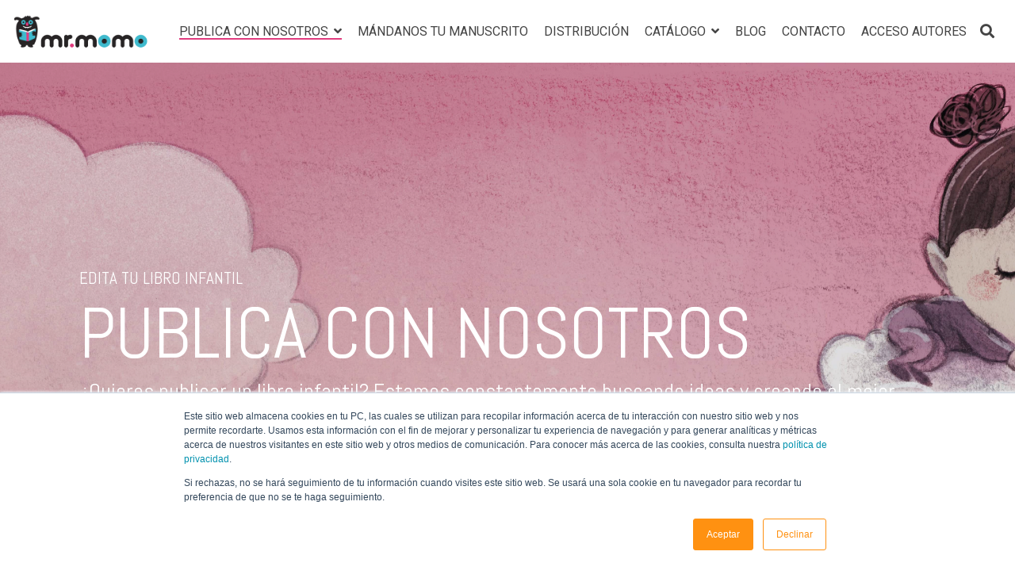

--- FILE ---
content_type: text/html; charset=UTF-8
request_url: https://mrmomo.es/publica-con-nosotros
body_size: 17206
content:
<!doctype html><html lang="es-es"><head>
    <meta charset="utf-8">
    <title> Editorial infantil y Juvenil Mr. Momo: Publica tu libro con nosotros</title>
    <link rel="shortcut icon" href="https://mrmomo.es/hubfs/momo4-150x150.png">
    <meta name="description" content="¿Quieres publicar tu libro? Estamos constantemente buscando ideas y creando el mejor catálogo infantil. Contacta con nosotros y cuéntanos tu historia.">
    
    
    
    
    
<meta name="viewport" content="width=device-width, initial-scale=1">

    
    <meta property="og:description" content="¿Quieres publicar tu libro? Estamos constantemente buscando ideas y creando el mejor catálogo infantil. Contacta con nosotros y cuéntanos tu historia.">
    <meta property="og:title" content=" Editorial infantil y Juvenil Mr. Momo: Publica tu libro con nosotros">
    <meta name="twitter:description" content="¿Quieres publicar tu libro? Estamos constantemente buscando ideas y creando el mejor catálogo infantil. Contacta con nosotros y cuéntanos tu historia.">
    <meta name="twitter:title" content=" Editorial infantil y Juvenil Mr. Momo: Publica tu libro con nosotros">

    

    
    <style>
a.cta_button{-moz-box-sizing:content-box !important;-webkit-box-sizing:content-box !important;box-sizing:content-box !important;vertical-align:middle}.hs-breadcrumb-menu{list-style-type:none;margin:0px 0px 0px 0px;padding:0px 0px 0px 0px}.hs-breadcrumb-menu-item{float:left;padding:10px 0px 10px 10px}.hs-breadcrumb-menu-divider:before{content:'›';padding-left:10px}.hs-featured-image-link{border:0}.hs-featured-image{float:right;margin:0 0 20px 20px;max-width:50%}@media (max-width: 568px){.hs-featured-image{float:none;margin:0;width:100%;max-width:100%}}.hs-screen-reader-text{clip:rect(1px, 1px, 1px, 1px);height:1px;overflow:hidden;position:absolute !important;width:1px}
</style>

<link rel="stylesheet" href="https://mrmomo.es/hubfs/hub_generated/template_assets/1/61540930936/1768914785602/template_main-head.min.css">
<link rel="stylesheet" href="https://mrmomo.es/hubfs/hub_generated/template_assets/1/61540576033/1768914808852/template_main-foot.min.css">
<link rel="stylesheet" href="https://mrmomo.es/hubfs/hub_generated/template_assets/1/81504426885/1755680578057/template_child.min.css">
<link rel="stylesheet" href="https://mrmomo.es/hubfs/hub_generated/template_assets/1/61539406750/1768914773210/template_global-header-v2.min.css">

<style>

  
  
  .hhs-top-bar {
    background-color: rgba(255, 255, 255, 1);
    padding: 10px 0;
    
  }
  .hhs-top-bar.sticky-menu.active {
    padding: 5px 0; 
  }
  
  @media (min-width: 992px) {
    
  }
  
  
  
  .hhs-top-bar.hhs-alt-nav .logo-sticky,
  .logo-standard  {
    max-width: 173px;
    float: left;
  }
  
  .hhs-top-bar.hhs-alt-nav.sticky-menu.active .logo-sticky,
  .logo-sticky  {
    max-width: 70px;
    float: left;
  }
  
  .hhs-header-logo {
    padding-top:  0px;
  }
  
  
  .hhs-nav-grid__menu {
    
      margin-left: auto;
    
  }
  
  .hhs-top-bar .hs-menu-wrapper.hs-menu-flow-horizontal>ul li a,
  .hs-menu-wrapper.hs-menu-flow-horizontal ul.hhs-nav-links .hs-menu-item a {
    color: rgba(68, 68, 68, 1.0);
  }
  
  
  .hhs-top-bar .hs-menu-wrapper.hs-menu-flow-horizontal>ul li {
    margin: 15px 10px;
  }
  
  .hhs-top-bar .hs-menu-wrapper.hs-menu-flow-horizontal>ul li a:hover,
  .hs-menu-wrapper.hs-menu-flow-horizontal ul.hhs-nav-links .hs-menu-item a:hover,
  .hhs-top-bar .hs-menu-wrapper.hs-menu-flow-horizontal>ul li a:hover,
  .hhs-header-search a i:hover,
  .hhs-lang-switch .globe_class:hover{
    color: rgba(0, 0, 0, 1.0);
  } 
  
  .hhs-header-search a i{
    color: rgba(68, 68, 68, 1);
    
  }
  
  .hhs-top-bar .hs-menu-wrapper.hs-menu-flow-horizontal>ul li.hs-menu-depth-1.active:after,
  .hhs-top-bar .hs-menu-wrapper.hs-menu-flow-horizontal>ul li.hs-menu-depth-1:after {
    background-color: rgba(225, 60, 127, 1.0);
  }
  
  
  
  .hhs-lang-switch .globe_class:before{
    color: rgba(68, 68, 68, 1);
  }
  
  .lang_list_class li {
     background: rgba(255, 255, 255, 1) !important;
  }
  
  .hhs-lang-switch .lang_list_class:after {
   border-bottom-color: rgba(255, 255, 255, 1) !important;
  }
  
  
 
  .hhs-hat-menu .hs-menu-children-wrapper,
  .sc-site-header__menu .hs-menu-children-wrapper {
    background-color: #FFFFFF;
  }
  
  .hhs-hat-menu .hs-menu-children-wrapper:before,
  .hs-menu-wrapper.hs-menu-flow-horizontal>ul li.hs-item-has-children ul.hs-menu-children-wrapper:before {
     color: rgba(255, 255, 255, 1) !important;
  }
  
  .hhs-hat-menu .hs-menu-children-wrapper li a,
  .hhs-lang-switch .lang_list_class li a,
  .custom-menu-primary .hs-menu-wrapper > ul li a, 
  .hs-menu-wrapper.hs-menu-flow-horizontal > ul li.hs-item-has-children ul.hs-menu-children-wrapper li a,
  .hhs-lang-switch .lang_list_class li a {
    color: #444444;
    font-size: 14px !important;
  }
  
  .hhs-hat-menu .hs-menu-children-wrapper li a:hover,
  .hhs-lang-switch .lang_list_class li a:hover,
  .hs-menu-wrapper.hs-menu-flow-horizontal ul.hhs-nav-links .hs-menu-item.hs-menu-depth-2 a:hover,
  .hhs-top-bar .hs-menu-wrapper.hs-menu-flow-horizontal>ul li.hs-item-has-children ul.hs-menu-children-wrapper li a:hover,
  .hhs-top-bar.hhs-alt-nav .hs-menu-wrapper.hs-menu-flow-horizontal ul.hhs-nav-links ul .hs-menu-item.sub-active a{
   background-color:  #00a4bd;
  }
  
  .hhs-hat-menu .hs-menu-children-wrapper li a:hover,
  .hhs-lang-switch .lang_list_class li a:hover,
  .custom-menu-primary .hs-menu-wrapper > ul li.hs-item-has-children ul.hs-menu-children-wrapper li a:hover,
  .hs-menu-wrapper.hs-menu-flow-horizontal ul.hhs-nav-links .hs-menu-item.hs-menu-depth-2 a:hover,
  .hhs-top-bar .hs-menu-wrapper.hs-menu-flow-horizontal>ul li.hs-item-has-children ul.hs-menu-children-wrapper li a:hover,
  .hhs-top-bar.hhs-alt-nav .hs-menu-wrapper.hs-menu-flow-horizontal ul.hhs-nav-links ul .hs-menu-item.sub-active a{
   color: #fff !important;
  }
  .custom-menu-primary .hs-menu-wrapper > ul li.hs-item-has-children ul.hs-menu-children-wrapper li.active a:hover {
    color: #444444 !important;
  }
    
  
  
  .hhs-top-bar.hhs-alt-nav.sticky-menu,
  .hhs-top-bar.sticky-menu,
  .hhs-top-bar.hhs-alt-nav{
    background-color: rgba(255, 255, 255, 0.90);
  }
  .sticky-menu.active {
    background-color: rgba(255, 255, 255, 0.90);
  }
  
  .hhs-top-bar.sticky-menu .hs-menu-wrapper.hs-menu-flow-horizontal>ul li a,
  .hhs-top-bar.hhs-alt-nav .hs-menu-wrapper.hs-menu-flow-horizontal>ul li a,
  .hhs-top-bar.hhs-alt-nav .hs-menu-wrapper.hs-menu-flow-horizontal ul.hhs-nav-links .hs-menu-item a,
  .hhs-top-bar.hhs-alt-nav .hhs-header-search a i,
  .hhs-top-bar.hhs-alt-nav .fas,
  .hhs-top-bar.hhs-alt-nav .hhs-lang-switch .globe_class:before,
  .sticky-menu .hs-menu-wrapper.hs-menu-flow-horizontal ul.hhs-nav-links li a,
  .sticky-menu .hhs-nav-grid__extras i,
  .sticky-menu .hhs-lang-switch .globe_class:before{
    color: rgba(68, 68, 68, 1.0);
  }
  
  .hhs-top-bar.hhs-alt-nav .hs-menu-wrapper.hs-menu-flow-horizontal ul.hhs-nav-links ul .hs-menu-item a {
    color: #444444;
  }
  
  .hhs-top-bar.sticky-menu .hs-menu-wrapper.hs-menu-flow-horizontal>ul li a:hover,
  .hhs-top-bar.hhs-alt-nav .hs-menu-wrapper.hs-menu-flow-horizontal>ul li a:hover,
  .hhs-top-bar.hhs-alt-nav .hhs-top-bar .hs-menu-wrapper.hs-menu-flow-horizontal .hs-menu-depth-1:first-child:hover,
  .hhs-top-bar.hhs-alt-nav .hhs-header-search a i:hover,
  .hhs-top-bar.hhs-alt-nav .fas:hover,
  .hhs-top-bar.hhs-alt-nav .hhs-lang-switch .globe_class:before,
  .sticky-menu .hhs-top-bar .hs-menu-wrapper.hs-menu-flow-horizontal .hs-menu-depth-1:first-child:hover,
  .sticky-menu .hs-menu-wrapper.hs-menu-flow-horizontal ul.hhs-nav-links li a:hover,
  .sticky-menu .hhs-header-search a i:hover{
    color: rgba(0, 0, 0, 1.0);
  }
  
  .hhs-top-bar.hhs-alt-nav .hhs-header-search a i,
  .hhs-top-bar.hhs-alt-nav .globe_class {
    color: rgba(68, 68, 68, 1) !important;
  }
  
  .hhs-top-bar.hhs-alt-nav .hhs-top-bar .hs-menu-wrapper.hs-menu-flow-horizontal>ul li a:hover,
  .hhs-top-bar.hhs-alt-nav .hhs-header-search a i:hover,
  .hhs-top-bar.hhs-alt-nav .globe_class:hover {
    color: rgba(0, 0, 0, 1) !important;
  }
  
  
  .hhs-top-bar.hhs-alt-nav .hs-menu-wrapper.hs-menu-flow-horizontal>ul li.hs-menu-depth-1.active:after,
  .hhs-top-bar.hhs-alt-nav .hs-menu-wrapper.hs-menu-flow-horizontal>ul li.hs-menu-depth-1:after,
  .sticky-menu.hhs-top-bar .hs-menu-wrapper.hs-menu-flow-horizontal>ul li.hs-menu-depth-1.active:after,
  .sticky-menu.hhs-top-bar .hs-menu-wrapper.hs-menu-flow-horizontal>ul li.hs-menu-depth-1:after {
    background-color: rgba(0, 164, 189, 1.0);
  }
 
  
  
  .hhs-header-cta .cta-secondary,
  .hhs-header-cta .cta-tertiary,
  .hhs-header-cta .cta-primary {
    padding: 15px 15px !important;
    font-size: 10px !important;
    -webkit-box-shadow: none;
    box-shadow: none;
  }
  
   
   
  
  .hhs-side-menu {
   width:  400px;
  }
  
  .hhs-side-menu {
   background-color:  rgba(255, 255, 255, 1.0);
  }
  
  .body-wrapper::after {
    background-color:  rgba(0, 0, 0, 0.6);
  }
  
  
  
  .hamburger-icon .line {
    background: rgba(226, 69, 133, 1.0);
  }
  
  .hhs-top-bar.hhs-alt-nav .hamburger-icon .line,
  .sticky-menu .hamburger-icon .line {
    background: rgba(68, 68, 68, 1.0);
  }
  
  .hamburger-icon.active .line {
    background: rgba(63, 186, 206, 1.0);
  }
  
  
  
  
  .hhs-side-menu .hhs-lang-switch .globe_class:before,
  .hhs-side-menu .fas{
    color: rgba(63, 186, 206, 1.0);
  }
  
  .hhs-top-bar .fas {
    color: #444444;
  }
  
  .hhs-side-menu__footer a i,
  .hhs-side-menu__footer a:visited i {
    color: #333333;
  }
  
  .hhs-side-menu__footer a:hover i,
  .hhs-side-menu__footer a:focus i {
    color: #666666;
  }
  
  
  
  .hhs-side-menu .hhs-side-menu__mobile li a {
    font-size: 18px;
    font-weight: bold;
    color: rgba(102, 102, 102, 1.0);
  }
  
  .hhs-side-menu .hhs-side-menu__mobile li a:hover {
    color: rgba(0, 0, 0, 1.0);
  }
  
  .hhs-sidebar-nav-toggle i {
    color: rgba(153, 153, 153, 1.0);
  }
  
  
  
  .hhs-side-menu__extras .hs-menu-item a,
  .hhs-side-menu__extras .hs-menu-wrapper.hs-menu-flow-horizontal>ul li.hs-item-has-children ul.hs-menu-children-wrapper a {
    font-size: 14px;
    font-weight: nomral;
    color: rgba(102, 102, 102, 1);
  }
  
  .hhs-side-menu__extras .hs-menu-item a:hover,
  .hhs-side-menu__extras .hs-menu-wrapper.hs-menu-flow-horizontal>ul li.hs-item-has-children ul.hs-menu-children-wrapper a:hover {
    color: rgba(0, 164, 189, 1);
  }
  
  
  
  
    .hhs-side-menu__extras {flex: 1;}
  
  
  @media (max-width: 575px) {
    .hhs-side-menu {
     width: 100%; 
    }
  }
  
   
   
  
  
    
    @media screen and (min-width: 850px) {
      [class^=mega-drop].loaded {
        position: relative; 	
        display: inline-block; 	
        padding: 0 !important; 	
      }
      
      [class^=mega-drop].loaded:hover::after {
        display: block; 
        position: absolute;
        top:0; 
        width: 100%; 
        height: 100px; 
        left: -36px;
        
      }
      [class^=mega-drop].loaded:hover::before {
        display: block; 
        position: absolute;
        top: 0; 
        width: 100%; 
        height: 100px; 
        right: -36px;
        
      }
      .mega-menu::before {
        height: 30px;
        top: -30px;
	      background-color: rgba(255, 2, 1, 0.0);
      }
    } 
  
    .mega-menu {
      background-color: rgba(255, 255, 255, 1);
      top: 75px;
    }
    .sticky-menu.active .mega-menu  {
      top: 70px;
    }
    .mega-menu span.hs_cos_wrapper_type_text {
      text-transform: none !important;
      font-weight: normal !important;
      white-space: normal !important; 
    }

    .hhs-top-bar .hs-menu-wrapper.hs-menu-flow-horizontal>ul li .mega-menu a,
    .hhs-alt-nav .hhs-top-bar .hs-menu-wrapper.hs-menu-flow-horizontal>ul li .mega-menu a,
    .hhs-top-bar .mega-menu .mega-nav-con ul li ul.hs-menu-children-wrapper li a,
    .hhs-alt-nav .hhs-top-bar .mega-menu .mega-nav-con ul li ul.hs-menu-children-wrapper li a{
      color: #444444 !important;
      font-size: 16px !important;
      font-weight: normal;
      text-transform: none;
      padding-top:10px !important;
      padding-bottom:10px !important;
    }
    .hhs-top-bar .mega-menu .mega-nav-con ul li ul.hs-menu-children-wrapper li a{
      font-size: 0.95em !important;
    }
    .hhs-top-bar .mega-menu .mega-nav-con .hs-menu-wrapper.hs-menu-flow-horizontal ul .hs-menu-item.hs-menu-depth-2 a:hover,
    .hhs-top-bar .hs-menu-wrapper.hs-menu-flow-horizontal>ul li .mega-menu a:hover,
    .hhs-alt-nav .hhs-top-bar .hs-menu-wrapper.hs-menu-flow-horizontal>ul li .mega-menu a:hover,
    .hhs-top-bar .mega-menu .mega-nav-con ul li ul.hs-menu-children-wrapper li a:hover,
    .hhs-alt-nav .hhs-top-bar .mega-menu .mega-nav-con ul li ul.hs-menu-children-wrapper li a:hover{
      color: #00a4bd !important;
      background-color: transparent !important;
    } 
  
  
  
  
  
  
  
    .hhs-menu-toggle {
      display: none;  
    }
    @media (max-width: 960px) {
      .hhs-menu-toggle {
        display: block;  
      }
    }
    @media (max-width: 920px) {
      .hhs-menu-toggle {
        display: block;  
      }
    }
  
  
    
  
  .hhs-side-menu__ctas .hhs-side-cta-1,
  .hhs-side-menu__ctas .hhs-side-cta-2{
    display: none;
  }
  @media (max-width: 960px) {
      .hhs-extras-ctas,
      .hhs-extras-ctas .hhs-head-cta-1 {
        display: none;
      }
      .hhs-side-menu__ctas .hhs-side-cta-1 {
        display: inline-block;
      }
    }
    @media (max-width: 920px) {
      .hhs-extras-ctas .hhs-head-cta-2 {
        display: none;
      }
      .hhs-side-menu__ctas .hhs-side-cta-2 {
        display: inline-block;
      }
    }
    
  
    @media (min-width: 850px) {
      .hhs-side-menu__mobile {
        display: none;
      }
    }

  @media (max-width: 850px) {
    .main-nav .sc-site-header__menu {
       display: none;
      }
    }
  
  
  
  
  
  
  
  
  
  
  
  
  
   
  @media (max-width: 922px) {
    .custom-menu-primary .hs-menu-wrapper > ul {
       margin-top: 10px !important;
    }
    .custom-menu-primary .hs-menu-wrapper > ul,
    .custom-menu-primary .hs-menu-wrapper > ul li.active a:hover{
      background-color:  rgba(255, 255, 255, 1) !important;
    }
    .hhs-top-bar .hs-menu-wrapper.hs-menu-flow-horizontal>ul li a:hover,
    .custom-menu-primary .hs-menu-wrapper > ul li.active a:hover {
      color:  #444444 ;
    }
    .custom-menu-primary .hs-menu-wrapper > ul li{
      
        border-top: 1px solid rgba(0, 0, 0, .1) !important; 
      
    }
    .custom-menu-primary .hs-menu-wrapper > ul ul li{
      
        background-color: rgba(0, 0, 0, .05);
      
    }
    
      .sticky-menu.active {
        position: static !important;
      }
      .sticky-menu.active {
        display: none !important;
        height: 0px !important;
      }
    
  }
  
  
  @media (max-width: 575px) {
    .logo-standard, .logo-sticky {
      max-width: 100px !important;
    }
    
      .hhs-nav-opt-items .hhs-header-search {
        right: 3px;
      }
      .hhs-nav-opt-items .hhs-lang-switch
       {
        right: 33px;
      }
    
  }
  
</style>

<link rel="stylesheet" href="https://mrmomo.es/hubfs/hub_generated/template_assets/1/61540829356/1768914786767/template_global-footer.min.css">
<style>
  
  
  
  #hs_cos_wrapper_global_footer .hhs-footer-mod {
    padding-top: 100px;
    padding-bottom: 100px;
    
    
      background-color: rgba(51, 71, 91, 1.0);
    }
  


  
  .hhs-foot-base-nav .hs-menu-wrapper.hs-menu-flow-horizontal > ul li a,
  .hhs-foot-nav-col .hs-menu-wrapper.hs-menu-flow-horizontal>ul li.hs-item-has-children ul.hs-menu-children-wrapper li a,
  .hhs-foot-nav-col .hs-menu-wrapper.hs-menu-flow-horizontal > ul li a {
    color: #84d6e2 !important;
  }
  .hhs-foot-base-nav .hs-menu-wrapper.hs-menu-flow-horizontal > ul li a:hover,
  .hhs-foot-nav-col .hs-menu-wrapper.hs-menu-flow-horizontal>ul li.hs-item-has-children ul.hs-menu-children-wrapper li a:hover,
  .hhs-foot-nav-col .hs-menu-wrapper.hs-menu-flow-horizontal > ul li a:hover {
    color: #00a4bd  !important;
  }
  .foot-nav-title,
  .hhs-foot-rss h5,
  .hhs-foot-nav-col h5 {
    margin-bottom: 40px;
    color: #cadfe2;
  }

  .hhs-foot-rss .hs_cos_wrapper_type_inline_rich_text p,
  .hhs-foot-rss .hs_cos_wrapper_type_inline_rich_text l1,
  .hhs-foot-rss .hs_cos_wrapper_type_inline_rich_text span,
  .hhs-foot-rss label{
    color: #ffffff;
  }
  
  .hhs-foot-base-nav .hs-menu-wrapper.hs-menu-flow-horizontal > ul li a {
    font-size: 14px;
  }

  
  .hhs-footer-mod .hhs-post-content a h6  {
    color: #FFFFFF;
    font-size: 16px;
    line-height: 20px;
  }
  .hhs-footer-mod .hhs-post-summary p  {
    color: #ffffff;
    font-size: 14px;
    line-height: 18px;
  }
  .hhs-foot-rss .hs-rss-title:hover {
    color: #00a4bd;
  }
   .hhs-footer-mod .hhs-post-feat-img {
    min-height: 120px;
  }
  .hhs-foot-rss .hs-rss-item.hs-with-featured-image .hs-rss-item-text  {
   margin-top: 120px;
  }
  .hhs-foot-break-line {
    border-color:  #161e27;
  }
  .hhs-foot-copyright {
    color: #ffffff;
  }
  
  
  
  
    @media (max-width: 575px) {
     .hhs-foot-nav-col .hhs-col-content {
       display: none; 
       text-align: center;
     }
     .hhs-foot-nav-col .hhs-col-content.open-menu {
       display: block;
       text-align: center;
     } 
    }
  #hs_cos_wrapper_global_footer .hhs-social-con i { color:  #00a4bd;}
    #hs_cos_wrapper_global_footer .hhs-social-con i:hover {color:  #28c4dc;}@media (max-width: 922px) {
    #hs_cos_wrapper_global_footer .hhs-footer-mod {
      padding-top: 25px;
      padding-bottom: 25px;
    }
  }

  
  #return-to-top {
   background: rgba(68, 68, 68, 0.7);
  }
  #return-to-top:hover {
   background: rgba(68, 68, 68, 0.9);
  }

  
  @media (max-width: 575px) {
    #hs_cos_wrapper_global_footer .hhs-footer-mod {
      padding-top: 25px;
      padding-bottom: 25px;
    }
    .hhs-foot-nav-col {
     border-color: #161e27;
    }
  }
</style>

<style>

  





  
</style>

<link rel="stylesheet" href="https://mrmomo.es/hubfs/hub_generated/template_assets/1/61540943119/1768914760612/template_hero-banner.min.css">

<style>
  
  
  
  #hs_cos_wrapper_module_16747250772867 .hhs-hero-mod {
    padding-top: 200px;
    padding-bottom:  200px;z-index: 1;background-repeat: no-repeat;
      background-size: cover;
      background-position: center top;
      
        background-image: url("https://mrmomo.es/hubfs/Mr%20Momo/Web/child%20sleeping%20on%20a%20cloud-min.jpg");
      }
  
  #hs_cos_wrapper_module_16747250772867 .hhs-hero-mod .row {
    margin-top:  60px;
  }
  
  @media (max-width: 922px) {
    #hs_cos_wrapper_module_16747250772867 .hhs-hero-mod {
      padding-top: 100px;
      padding-bottom: 100px;
    }
  }
  @media (max-width: 575px) {
    #hs_cos_wrapper_module_16747250772867 .hhs-hero-mod {
      padding-top: 50px;
      padding-bottom: 50px;
    }}#hs_cos_wrapper_module_16747250772867 .hhs-hero-overlay {background-color: #33475b;
        background: -moz-linear-gradient(-45deg, rgba(51, 71, 91,0.15) 0%, rgba(0, 0, 0, 0.15) 100%);
        background: -webkit-linear-gradient(-45deg, rgba(51, 71, 91,0.15) 0%, rgba(0, 0, 0, 0.15) 100%);
        background: linear-gradient(-45deg, rgba(51, 71, 91,0.15) 0%, rgba(0, 0, 0, 0.15) 100%);}#hs_cos_wrapper_module_16747250772867 .hhs-wave-con {
      color:  rgba(255, 255, 255, 1);
      
        bottom: -200px;
      
    }
    @media (max-width: 922px) {
      #hs_cos_wrapper_module_16747250772867 .hhs-wave-con {
        bottom: -100px;
      }
    }
    @media (max-width: 575px) {
      #hs_cos_wrapper_module_16747250772867 .hhs-wave-con {
        bottom: -50px;
      }
    }#hs_cos_wrapper_module_16747250772867 .hhs-hero-mod .first-col .hhs-col-inner {
    text-align:  left;}#hs_cos_wrapper_module_16747250772867 .hhs-hero-mod .first-col .hhs-col-inner {
    text-align:  left;
  }
  @media (max-width: 992px) {
    #hs_cos_wrapper_module_16747250772867 .hhs-hero-mod .first-col .hhs-col-inner {
      text-align:  left;
    }
  }
  @media (max-width: 575px) {
    #hs_cos_wrapper_module_16747250772867 .hhs-hero-mod .first-col .hhs-col-inner {
      text-align:  left;
    }
  }
  
  
  
  #hs_cos_wrapper_module_16747250772867 .first-col .hhs-rich-text h1, #hs_cos_wrapper_module_16747250772867 .first-col .hhs-rich-text h2,#hs_cos_wrapper_module_16747250772867 .first-col .hhs-rich-text h3, #hs_cos_wrapper_module_16747250772867 .first-col .hhs-rich-text h4, #hs_cos_wrapper_module_16747250772867 .first-col .hhs-rich-text h5, #hs_cos_wrapper_module_16747250772867 .first-col .hhs-rich-text h6, #hs_cos_wrapper_module_16747250772867 .first-col .hhs-rich-text p, #hs_cos_wrapper_module_16747250772867 .first-col .hhs-rich-text span, #hs_cos_wrapper_module_16747250772867 .first-col .hhs-rich-text label, #hs_cos_wrapper_module_16747250772867 .first-col .hhs-rich-text li {
    color: #ffffff;
  }
  
  
  
  
  
</style>


<style>
  
  
  
  #hs_cos_wrapper_widget_1660032059135 .hhs-video-text-mod {
    padding-top: 100px;
    padding-bottom:  100px;
    background-color: rgba(255, 255, 255, 1.0);
    overflow: hidden;
  }
  
  #hs_cos_wrapper_widget_1660032059135 .hhs-rich-text h1, #hs_cos_wrapper_widget_1660032059135 .hhs-rich-text h2,#hs_cos_wrapper_widget_1660032059135 .hhs-rich-text h3, #hs_cos_wrapper_widget_1660032059135 .hhs-rich-text h4, #hs_cos_wrapper_widget_1660032059135 .hhs-rich-text h5, #hs_cos_wrapper_widget_1660032059135 .hhs-rich-text h6, #hs_cos_wrapper_widget_1660032059135 .hhs-rich-text p, #hs_cos_wrapper_widget_1660032059135 .hhs-rich-text span, #hs_cos_wrapper_widget_1660032059135 .hhs-rich-text li, #hs_cos_wrapper_widget_1660032059135 .hhs-rich-text * {
    
    text-align: left;
  }
      #hs_cos_wrapper_widget_1660032059135 .hhs-divider{
        border-color: #4ABDCC;
      }
    
    
      #hs_cos_wrapper_widget_1660032059135 .hhs-divider {margin: 0 0 50px;}
    
  
  
  
  @media (max-width: 922px) {
    #hs_cos_wrapper_widget_1660032059135 .hhs-video-text-mod {
      padding-top: 50px;
      padding-bottom: 50px;
    }
  }
  
  
  @media (max-width: 575px) {
    #hs_cos_wrapper_widget_1660032059135 .hhs-video-text-mod {
      padding-top: 50px;
      padding-bottom: 50px;
    }
    #hs_cos_wrapper_widget_1660032059135 .hhs-rich-text {
      
    }
    #hs_cos_wrapper_widget_1660032059135 .hhs-rich-text h1, #hs_cos_wrapper_widget_1660032059135 .hhs-rich-text h2,#hs_cos_wrapper_widget_1660032059135 .hhs-rich-text h3, #hs_cos_wrapper_widget_1660032059135 .hhs-rich-text h4, #hs_cos_wrapper_widget_1660032059135 .hhs-rich-text h5, #hs_cos_wrapper_widget_1660032059135 .hhs-rich-text h6, #hs_cos_wrapper_widget_1660032059135 .hhs-rich-text p, #hs_cos_wrapper_widget_1660032059135 .hhs-rich-text span, #hs_cos_wrapper_widget_1660032059135 .hhs-rich-text li {
      text-align: left;
    }
    
     #hs_cos_wrapper_widget_1660032059135 .order-1-mobile {order: 1;}
     #hs_cos_wrapper_widget_1660032059135 .order-2-mobile {order: 2;}
    
    #hs_cos_wrapper_widget_1660032059135 .hhs-rich-text.overlay-img h1, #hs_cos_wrapper_widget_1660032059135 .hhs-rich-text.overlay-img.overlay-img h2,#hs_cos_wrapper_widget_1660032059135 .hhs-rich-text.overlay-img h3, #hs_cos_wrapper_widget_1660032059135 .hhs-rich-text.overlay-img h4, #hs_cos_wrapper_widget_1660032059135 .hhs-rich-text.overlay-img h5, #hs_cos_wrapper_widget_1660032059135 .hhs-rich-text.overlay-img h6 {
      z-index: 1;
      position: relative;
      margin-left: unset;
      background-color: transparent !important;
      padding: 0 !important;
    }
    #hs_cos_wrapper_widget_1660032059135 .hhs-divider.overlay-img {
      margin-left: unset;
      text-align: left;
    }
    #hs_cos_wrapper_widget_1660032059135 .hhs-divider.overlay-img {
      margin-left: unset !important;
    }
    
      #hs_cos_wrapper_widget_1660032059135 .hhs-divider {margin-right: 50px; margin-left: 0px; float: none;}
    
  }
</style>

<link class="hs-async-css" rel="preload" href="https://mrmomo.es/hubfs/hub_generated/template_assets/1/61540727204/1768914732044/template_row-video-text.min.css" as="style" onload="this.onload=null;this.rel='stylesheet'">
<noscript><link rel="stylesheet" href="https://mrmomo.es/hubfs/hub_generated/template_assets/1/61540727204/1768914732044/template_row-video-text.min.css"></noscript>

<style>
  
  
  #hs_cos_wrapper_widget_1660134925270 .hhs-img-text-mod {
    padding-top: 100px;
    padding-bottom:  100px;
    background-color: rgba(255, 255, 255, 1.0);
    overflow: hidden;
  }
  
  
  
  #hs_cos_wrapper_widget_1660134925270 .hhs-rich-text h1, #hs_cos_wrapper_widget_1660134925270 .hhs-rich-text h2,#hs_cos_wrapper_widget_1660134925270 .hhs-rich-text h3, #hs_cos_wrapper_widget_1660134925270 .hhs-rich-text h4, #hs_cos_wrapper_widget_1660134925270 .hhs-rich-text h5, #hs_cos_wrapper_widget_1660134925270 .hhs-rich-text h6, #hs_cos_wrapper_widget_1660134925270 .hhs-rich-text p, #hs_cos_wrapper_widget_1660134925270 .hhs-rich-text span, #hs_cos_wrapper_widget_1660134925270 .hhs-rich-text li , #hs_cos_wrapper_widget_1660134925270 .hhs-rich-text * {
    text-align: left;
  }
  
  #hs_cos_wrapper_widget_1660134925270 .hhs-rich-text-in.overlay-img h1, #hs_cos_wrapper_widget_1660134925270 .hhs-rich-text.overlay-img-in.overlay-img h2,#hs_cos_wrapper_widget_1660134925270 .hhs-rich-text-in.overlay-img h3, #hs_cos_wrapper_widget_1660134925270 .hhs-rich-text-in.overlay-img h4, #hs_cos_wrapper_widget_1660134925270 .hhs-rich-text-in.overlay-img h5, #hs_cos_wrapper_widget_1660134925270 .hhs-rich-text-in.overlay-img h6 {
    z-index: 2;
    position: relative;
    margin-right: -160px;
    
  }
  
  #hs_cos_wrapper_widget_1660134925270 .hhs-divider.overlay-img {
    margin-right: -160px !important;
    text-align: right;
  }
  
  
  
  
    #hs_cos_wrapper_widget_1660134925270 .hhs-divider{
      border-color: #4ABDCC;
    }
  
  
    #hs_cos_wrapper_widget_1660134925270 .hhs-divider {margin-right: 50px; margin-left: 0px;}
  
  
  #hs_cos_wrapper_widget_1660134925270 .hhs-rich-text {
   padding-top:  0px;
  }
  
  @media (max-width: 826px){
   #hs_cos_wrapper_widget_1660134925270 .hhs-rich-text.overlay-img h1, #hs_cos_wrapper_widget_1660134925270 .hhs-rich-text.overlay-img.overlay-img h2,#hs_cos_wrapper_widget_1660134925270 .hhs-rich-text.overlay-img h3, #hs_cos_wrapper_widget_1660134925270 .hhs-rich-text.overlay-img h4, #hs_cos_wrapper_widget_1660134925270 .hhs-rich-text.overlay-img h5, #hs_cos_wrapper_widget_1660134925270 .hhs-rich-text.overlay-img h6 {
     margin-right: 0px;
     padding: 0px;
    }
  }
  
  
  
  
  
  
  
  @media (max-width: 992px) {
    #hs_cos_wrapper_widget_1660134925270 .hhs-img-text-mod {
      padding-top: 50px;
      padding-bottom: 50px;
    }
    
     #hs_cos_wrapper_widget_1660134925270 .order-1-tablet {order: 1;}
     #hs_cos_wrapper_widget_1660134925270 .order-2-tablet {order: 2;}
    
    
    #hs_cos_wrapper_widget_1660134925270 .hhs-rich-text-in.overlay-img h1, #hs_cos_wrapper_widget_1660134925270 .hhs-rich-text-in.overlay-img h2,#hs_cos_wrapper_widget_1660134925270 .hhs-rich-text-in.overlay-img h3, #hs_cos_wrapper_widget_1660134925270 .hhs-rich-text-in.overlay-img h4, #hs_cos_wrapper_widget_1660134925270 .hhs-rich-text-in.overlay-img h5, #hs_cos_wrapper_widget_1660134925270 .hhs-rich-text-in.overlay-img h6 {
      z-index: 1;
      position: relative;
      margin-right: unset;
      background-color: transparent !important;
      padding: 0 !important;
    }
    #hs_cos_wrapper_widget_1660134925270 .hhs-divider.overlay-img {
      margin-right: unset;
      text-align: left;
    }
    #hs_cos_wrapper_widget_1660134925270 .hhs-divider.overlay-img {
      margin-right: unset !important;
    }
    
  }
  
  
  
  
  
  
  @media (max-width: 575px) {
    #hs_cos_wrapper_widget_1660134925270 .hhs-img-text-mod {
      padding-top: 50px;
      padding-bottom: 50px;
    }
    #hs_cos_wrapper_widget_1660134925270 .hhs-rich-text {
      
        padding-top: 0px;
      
    }
    #hs_cos_wrapper_widget_1660134925270 .hhs-rich-text h1, #hs_cos_wrapper_widget_1660134925270 .hhs-rich-text h2,#hs_cos_wrapper_widget_1660134925270 .hhs-rich-text h3, #hs_cos_wrapper_widget_1660134925270 .hhs-rich-text h4, #hs_cos_wrapper_widget_1660134925270 .hhs-rich-text h5, #hs_cos_wrapper_widget_1660134925270 .hhs-rich-text h6, #hs_cos_wrapper_widget_1660134925270 .hhs-rich-text p, #hs_cos_wrapper_widget_1660134925270 .hhs-rich-text span, #hs_cos_wrapper_widget_1660134925270 .hhs-rich-text li {
      text-align: left;
    }
    
      #hs_cos_wrapper_widget_1660134925270 .hhs-divider {margin-right: 50px; margin-left: 0px;}
    
    
  }
</style>

<link class="hs-async-css" rel="preload" href="https://mrmomo.es/hubfs/hub_generated/template_assets/1/61540738390/1768914748254/template_row-image-text-opt2.min.css" as="style" onload="this.onload=null;this.rel='stylesheet'">
<noscript><link rel="stylesheet" href="https://mrmomo.es/hubfs/hub_generated/template_assets/1/61540738390/1768914748254/template_row-image-text-opt2.min.css"></noscript>

<style>
  
  
  #hs_cos_wrapper_module_1660134930163 .hhs-img-text-mod {
    padding-top: 100px;
    padding-bottom:  100px;
    background-color: rgba(255, 255, 255, 1.0);
    overflow: hidden;
  }
  
  
  
  #hs_cos_wrapper_module_1660134930163 .hhs-wave-con {
      color:  rgba(232, 161, 176, 1);
      bottom: -100px;
    }
    #hs_cos_wrapper_module_1660134930163 .hhs-wave-con .hhs-wave-module svg {
        transform: scale(1, 1) !important;
      }@media (max-width: 922px) {
      #hs_cos_wrapper_module_1660134930163 .hhs-wave-con {
        bottom: -50px;
      }
    }
    @media (max-width: 575px) {
      #hs_cos_wrapper_module_1660134930163 .hhs-wave-con {
        bottom: -50px;
      }
    }#hs_cos_wrapper_module_1660134930163 .hhs-wave-con-top {
      color:  rgba(232, 161, 176, 1);
      top: -100px;
    }
    #hs_cos_wrapper_module_1660134930163 .hhs-wave-con-top .hhs-wave-module svg {
        transform: scale(-1, -1) !important;
      }@media (max-width: 826px) {
      #hs_cos_wrapper_module_1660134930163 .hhs-wave-con-top {
        top: -50px;
      }
    }
    @media (max-width: 575px) {
      #hs_cos_wrapper_module_1660134930163 .hhs-wave-con-top {
        top: -50px;
      }
    }#hs_cos_wrapper_module_1660134930163 .hhs-rich-text h1, #hs_cos_wrapper_module_1660134930163 .hhs-rich-text h2,#hs_cos_wrapper_module_1660134930163 .hhs-rich-text h3, #hs_cos_wrapper_module_1660134930163 .hhs-rich-text h4, #hs_cos_wrapper_module_1660134930163 .hhs-rich-text h5, #hs_cos_wrapper_module_1660134930163 .hhs-rich-text h6, #hs_cos_wrapper_module_1660134930163 .hhs-rich-text p, #hs_cos_wrapper_module_1660134930163 .hhs-rich-text span, #hs_cos_wrapper_module_1660134930163 .hhs-rich-text li , #hs_cos_wrapper_module_1660134930163 .hhs-rich-text * {
    text-align: left;
  }
  
  #hs_cos_wrapper_module_1660134930163 .hhs-rich-text-in.overlay-img h1, #hs_cos_wrapper_module_1660134930163 .hhs-rich-text.overlay-img-in.overlay-img h2,#hs_cos_wrapper_module_1660134930163 .hhs-rich-text-in.overlay-img h3, #hs_cos_wrapper_module_1660134930163 .hhs-rich-text-in.overlay-img h4, #hs_cos_wrapper_module_1660134930163 .hhs-rich-text-in.overlay-img h5, #hs_cos_wrapper_module_1660134930163 .hhs-rich-text-in.overlay-img h6 {
    z-index: 2;
    position: relative;
    margin-left: -160px;
    
  }
  
  #hs_cos_wrapper_module_1660134930163 .hhs-divider.overlay-img {
    margin-left: -160px !important;
    text-align: left;
  }
  
  
  
  
    #hs_cos_wrapper_module_1660134930163 .hhs-divider{
      border-color: #4ABDCC;
    }
  
  
    #hs_cos_wrapper_module_1660134930163 .hhs-divider {margin-right: 50px; margin-left: 0px;}
  
  
  #hs_cos_wrapper_module_1660134930163 .hhs-rich-text {
   padding-top:  0px;
  }
  
  @media (max-width: 826px){
   #hs_cos_wrapper_module_1660134930163 .hhs-rich-text.overlay-img h1, #hs_cos_wrapper_module_1660134930163 .hhs-rich-text.overlay-img.overlay-img h2,#hs_cos_wrapper_module_1660134930163 .hhs-rich-text.overlay-img h3, #hs_cos_wrapper_module_1660134930163 .hhs-rich-text.overlay-img h4, #hs_cos_wrapper_module_1660134930163 .hhs-rich-text.overlay-img h5, #hs_cos_wrapper_module_1660134930163 .hhs-rich-text.overlay-img h6 {
     margin-left: 0px;
     padding: 0px;
    }
  }
  
  
  
  
  
  
  
  @media (max-width: 992px) {
    #hs_cos_wrapper_module_1660134930163 .hhs-img-text-mod {
      padding-top: 50px;
      padding-bottom: 50px;
    }
    
     #hs_cos_wrapper_module_1660134930163 .order-1-tablet {order: 1;}
     #hs_cos_wrapper_module_1660134930163 .order-2-tablet {order: 2;}
    
    
    #hs_cos_wrapper_module_1660134930163 .hhs-rich-text-in.overlay-img h1, #hs_cos_wrapper_module_1660134930163 .hhs-rich-text-in.overlay-img h2,#hs_cos_wrapper_module_1660134930163 .hhs-rich-text-in.overlay-img h3, #hs_cos_wrapper_module_1660134930163 .hhs-rich-text-in.overlay-img h4, #hs_cos_wrapper_module_1660134930163 .hhs-rich-text-in.overlay-img h5, #hs_cos_wrapper_module_1660134930163 .hhs-rich-text-in.overlay-img h6 {
      z-index: 1;
      position: relative;
      margin-left: unset;
      background-color: transparent !important;
      padding: 0 !important;
    }
    #hs_cos_wrapper_module_1660134930163 .hhs-divider.overlay-img {
      margin-left: unset;
      text-align: left;
    }
    #hs_cos_wrapper_module_1660134930163 .hhs-divider.overlay-img {
      margin-left: unset !important;
    }
    
  }
  
  
  
  
  
  
  @media (max-width: 575px) {
    #hs_cos_wrapper_module_1660134930163 .hhs-img-text-mod {
      padding-top: 50px;
      padding-bottom: 50px;
    }
    #hs_cos_wrapper_module_1660134930163 .hhs-rich-text {
      
        padding-top: 0px;
      
    }
    #hs_cos_wrapper_module_1660134930163 .hhs-rich-text h1, #hs_cos_wrapper_module_1660134930163 .hhs-rich-text h2,#hs_cos_wrapper_module_1660134930163 .hhs-rich-text h3, #hs_cos_wrapper_module_1660134930163 .hhs-rich-text h4, #hs_cos_wrapper_module_1660134930163 .hhs-rich-text h5, #hs_cos_wrapper_module_1660134930163 .hhs-rich-text h6, #hs_cos_wrapper_module_1660134930163 .hhs-rich-text p, #hs_cos_wrapper_module_1660134930163 .hhs-rich-text span, #hs_cos_wrapper_module_1660134930163 .hhs-rich-text li {
      text-align: left;
    }
    
      #hs_cos_wrapper_module_1660134930163 .hhs-divider {margin-right: 50px; margin-left: 0px;}
    
    
  }
</style>


<style>
  
  
  
  #hs_cos_wrapper_dnd_area-module-3 .hhs-text-mod {
      padding-top: 25px;
      padding-bottom:  25px;background-color: rgba(255, 255, 255, 1);}
  
  @media (max-width: 922px) {
    #hs_cos_wrapper_dnd_area-module-3 .hhs-text-mod {
      padding-top: 25px;
      padding-bottom: 0px;
    }
  }
  @media (max-width: 575px) {
    #hs_cos_wrapper_dnd_area-module-3 .hhs-text-mod {
      padding-top: 25px;
      padding-bottom: 25px;
    }
  }
  
  
  
    #hs_cos_wrapper_dnd_area-module-3 .hhs-video-player {
      background: #000000 url() no-repeat center center;
      background-size: cover;
    }#hs_cos_wrapper_dnd_area-module-3 .c1 .hhs-rich-text, #hs_cos_wrapper_dnd_area-module-3 .c1 .hhs-rich-text h1, #hs_cos_wrapper_dnd_area-module-3 .c1 .hhs-rich-text h2,#hs_cos_wrapper_dnd_area-module-3 .c1 .hhs-rich-text h3, #hs_cos_wrapper_dnd_area-module-3 .c1 .hhs-rich-text h4, #hs_cos_wrapper_dnd_area-module-3 .c1 .hhs-rich-text h5, #hs_cos_wrapper_dnd_area-module-3 .c1 .hhs-rich-text h6, #hs_cos_wrapper_dnd_area-module-3 .c1 .hhs-rich-text p, #hs_cos_wrapper_dnd_area-module-3 .c1 .hhs-rich-text span, #hs_cos_wrapper_dnd_area-module-3 .c1 .hhs-rich-text li, #hs_cos_wrapper_dnd_area-module-3 .c1 .hhs-rich-text blockquote {text-align: center;
  }@media (max-width: 992px) {
    #hs_cos_wrapper_dnd_area-module-3 .c1 .hhs-rich-text h1, #hs_cos_wrapper_dnd_area-module-3 .c1 .hhs-rich-text h2,#hs_cos_wrapper_dnd_area-module-3 .c1 .hhs-rich-text h3, #hs_cos_wrapper_dnd_area-module-3 .c1 .hhs-rich-text h4, #hs_cos_wrapper_dnd_area-module-3 .c1 .hhs-rich-text h5, #hs_cos_wrapper_dnd_area-module-3 .c1 .hhs-rich-text h6, #hs_cos_wrapper_dnd_area-module-3 .c1 .hhs-rich-text p, #hs_cos_wrapper_dnd_area-module-3 .c1 .hhs-rich-text span, #hs_cos_wrapper_dnd_area-module-3 .c1 .hhs-rich-text li {
      text-align: center;
    }
  }
  @media (max-width: 575px) {
    #hs_cos_wrapper_dnd_area-module-3 .c1 .hhs-rich-text h1, #hs_cos_wrapper_dnd_area-module-3 .c1 .hhs-rich-text h2,#hs_cos_wrapper_dnd_area-module-3 .c1 .hhs-rich-text h3, #hs_cos_wrapper_dnd_area-module-3 .c1 .hhs-rich-text h4, #hs_cos_wrapper_dnd_area-module-3 .c1 .hhs-rich-text h5, #hs_cos_wrapper_dnd_area-module-3 .c1 .hhs-rich-text h6, #hs_cos_wrapper_dnd_area-module-3 .c1 .hhs-rich-text p, #hs_cos_wrapper_dnd_area-module-3 .c1 .hhs-rich-text span, #hs_cos_wrapper_dnd_area-module-3 .c1 .hhs-rich-text li {
      text-align: center;
    }
  }#hs_cos_wrapper_dnd_area-module-3 .c1 .hhs-divider{
      
        border-color: #4ABDCC;margin-right: auto; margin-left: auto;
      }
    @media (max-width: 992px) {
      #hs_cos_wrapper_dnd_area-module-3 .c1 .hhs-divider{
        
          margin-right: auto !important;
          margin-left: auto !important;
          float: none;
        
        
        
      }
    }
    @media (max-width: 575px) {
      #hs_cos_wrapper_dnd_area-module-3 .c1 .hhs-divider{
        
          margin-right: auto !important;
          margin-left: auto !important;
          float: none;
        
        
        
      }
      #hs_cos_wrapper_dnd_area-module-3 .c1 .hhs-rich-text {
        text-align: center;
      }
    }@media (max-width: 992px) {
    #hs_cos_wrapper_dnd_area-module-3 .c1 .hhs-rich-text {
      text-align: center;
    }
  }
  @media (max-width: 575px) {
    #hs_cos_wrapper_dnd_area-module-3 .c1 .hhs-rich-text {
      text-align: center;
    }
  }
  
  
  
  
  
  
  
  
  
  
  
  
  
</style>

<link class="hs-async-css" rel="preload" href="https://mrmomo.es/hubfs/hub_generated/template_assets/1/61539406408/1768914732047/template_row-multi-column-content.min.css" as="style" onload="this.onload=null;this.rel='stylesheet'">
<noscript><link rel="stylesheet" href="https://mrmomo.es/hubfs/hub_generated/template_assets/1/61539406408/1768914732047/template_row-multi-column-content.min.css"></noscript>

<style>
  
  
  
  #hs_cos_wrapper_widget_1657006272037 .hhs-flexi-card-mod {
      padding-top: 50px;
      padding-bottom:  50px;
    
    background-repeat: no-repeat;
      background-size: contain;
      background-position: left center;
      
        background-image: none;
      }#hs_cos_wrapper_widget_1657006272037 .hhs-flexi-card-mod.lazy-background.visible {
      background-image: url("https://mrmomo.es/hubfs/Mr%20Momo/Web/recipe_illustration_03-1.png");
    }
  
  
  @media (max-width: 922px) {
    #hs_cos_wrapper_widget_1657006272037 .hhs-flexi-card-mod {
      padding-top: 50px;
      padding-bottom: 50px;
    }
  }
  
  @media (max-width: 575px) {
    #hs_cos_wrapper_widget_1657006272037 .hhs-flexi-card-mod {
      padding-top: 25px;
      padding-bottom: 25px;
    }
  }
  
  
  
   
  
  
  
  
  
   
  

  #hs_cos_wrapper_widget_1657006272037 .hhs-video-player {
    background: #000000 !important;
  }
  
  #hs_cos_wrapper_widget_1657006272037 .hhs-flexi-card {
    background: rgba(255, 255, 255, 1);
    padding: 0px;
    text-align: center;
    -webkit-border-radius: 0px;
    border-radius: 0px;
    
      -webkit-box-shadow: 0 0 15px 0 rgba(0,0,0,0.1);
      box-shadow: 0 0 15px 0 rgba(0,0,0,0.1);
    
  }
  
  #hs_cos_wrapper_widget_1657006272037 .hhs-flexi-card img {
    -webkit-border-radius: 0px 0px 0 0;
    border-radius: 0px 0px 0 0;  
  }
  
  #hs_cos_wrapper_widget_1657006272037 .hhs-card-content {
   padding: 25px;
  }
  
  
  
  
  
  
  
  
  
  
  
  

</style>

<link class="hs-async-css" rel="preload" href="https://mrmomo.es/hubfs/hub_generated/template_assets/1/61540737937/1768914728117/template_row-flexi-cards.min.css" as="style" onload="this.onload=null;this.rel='stylesheet'">
<noscript><link rel="stylesheet" href="https://mrmomo.es/hubfs/hub_generated/template_assets/1/61540737937/1768914728117/template_row-flexi-cards.min.css"></noscript>

<style>
  
  
  
  #hs_cos_wrapper_dnd_area-module-5 .hhs-text-mod {
      padding-top: 25px;
      padding-bottom:  25px;background-color: rgba(255, 255, 255, 1);}
  
  @media (max-width: 922px) {
    #hs_cos_wrapper_dnd_area-module-5 .hhs-text-mod {
      padding-top: 25px;
      padding-bottom: 0px;
    }
  }
  @media (max-width: 575px) {
    #hs_cos_wrapper_dnd_area-module-5 .hhs-text-mod {
      padding-top: 25px;
      padding-bottom: 25px;
    }
  }
  
  
  
    #hs_cos_wrapper_dnd_area-module-5 .hhs-video-player {
      background: #000000 url() no-repeat center center;
      background-size: cover;
    }#hs_cos_wrapper_dnd_area-module-5 .c1 .hhs-rich-text, #hs_cos_wrapper_dnd_area-module-5 .c1 .hhs-rich-text h1, #hs_cos_wrapper_dnd_area-module-5 .c1 .hhs-rich-text h2,#hs_cos_wrapper_dnd_area-module-5 .c1 .hhs-rich-text h3, #hs_cos_wrapper_dnd_area-module-5 .c1 .hhs-rich-text h4, #hs_cos_wrapper_dnd_area-module-5 .c1 .hhs-rich-text h5, #hs_cos_wrapper_dnd_area-module-5 .c1 .hhs-rich-text h6, #hs_cos_wrapper_dnd_area-module-5 .c1 .hhs-rich-text p, #hs_cos_wrapper_dnd_area-module-5 .c1 .hhs-rich-text span, #hs_cos_wrapper_dnd_area-module-5 .c1 .hhs-rich-text li, #hs_cos_wrapper_dnd_area-module-5 .c1 .hhs-rich-text blockquote {text-align: center;
  }@media (max-width: 992px) {
    #hs_cos_wrapper_dnd_area-module-5 .c1 .hhs-rich-text h1, #hs_cos_wrapper_dnd_area-module-5 .c1 .hhs-rich-text h2,#hs_cos_wrapper_dnd_area-module-5 .c1 .hhs-rich-text h3, #hs_cos_wrapper_dnd_area-module-5 .c1 .hhs-rich-text h4, #hs_cos_wrapper_dnd_area-module-5 .c1 .hhs-rich-text h5, #hs_cos_wrapper_dnd_area-module-5 .c1 .hhs-rich-text h6, #hs_cos_wrapper_dnd_area-module-5 .c1 .hhs-rich-text p, #hs_cos_wrapper_dnd_area-module-5 .c1 .hhs-rich-text span, #hs_cos_wrapper_dnd_area-module-5 .c1 .hhs-rich-text li {
      text-align: center;
    }
  }
  @media (max-width: 575px) {
    #hs_cos_wrapper_dnd_area-module-5 .c1 .hhs-rich-text h1, #hs_cos_wrapper_dnd_area-module-5 .c1 .hhs-rich-text h2,#hs_cos_wrapper_dnd_area-module-5 .c1 .hhs-rich-text h3, #hs_cos_wrapper_dnd_area-module-5 .c1 .hhs-rich-text h4, #hs_cos_wrapper_dnd_area-module-5 .c1 .hhs-rich-text h5, #hs_cos_wrapper_dnd_area-module-5 .c1 .hhs-rich-text h6, #hs_cos_wrapper_dnd_area-module-5 .c1 .hhs-rich-text p, #hs_cos_wrapper_dnd_area-module-5 .c1 .hhs-rich-text span, #hs_cos_wrapper_dnd_area-module-5 .c1 .hhs-rich-text li {
      text-align: center;
    }
  }#hs_cos_wrapper_dnd_area-module-5 .c1 .hhs-divider{
      
        border-color: #4ABDCC;margin-right: auto; margin-left: auto;
      }
    @media (max-width: 992px) {
      #hs_cos_wrapper_dnd_area-module-5 .c1 .hhs-divider{
        
          margin-right: auto !important;
          margin-left: auto !important;
          float: none;
        
        
        
      }
    }
    @media (max-width: 575px) {
      #hs_cos_wrapper_dnd_area-module-5 .c1 .hhs-divider{
        
          margin-right: auto !important;
          margin-left: auto !important;
          float: none;
        
        
        
      }
      #hs_cos_wrapper_dnd_area-module-5 .c1 .hhs-rich-text {
        text-align: center;
      }
    }@media (max-width: 992px) {
    #hs_cos_wrapper_dnd_area-module-5 .c1 .hhs-rich-text {
      text-align: center;
    }
  }
  @media (max-width: 575px) {
    #hs_cos_wrapper_dnd_area-module-5 .c1 .hhs-rich-text {
      text-align: center;
    }
  }
  
  
  
  
  
  
  
  
  
  
  
  
  
</style>


<style>
  
  
  
  #hs_cos_wrapper_module_1657006678536 .hhs-flexi-card-mod {
      padding-top: 50px;
      padding-bottom:  50px;
    
      background-color: rgba(255, 255, 255, 1);
    
    }
  
  @media (max-width: 922px) {
    #hs_cos_wrapper_module_1657006678536 .hhs-flexi-card-mod {
      padding-top: 50px;
      padding-bottom: 50px;
    }
  }
  
  @media (max-width: 575px) {
    #hs_cos_wrapper_module_1657006678536 .hhs-flexi-card-mod {
      padding-top: 25px;
      padding-bottom: 25px;
    }
  }
  
  
  
   
  
  
  
  
  
   
  

  #hs_cos_wrapper_module_1657006678536 .hhs-video-player {
    background: #000000 !important;
  }
  
  #hs_cos_wrapper_module_1657006678536 .hhs-flexi-card {
    background: rgba(255, 255, 255, 0.0);
    padding: 0px;
    text-align: center;
    -webkit-border-radius: 0px;
    border-radius: 0px;
    
  }
  
  #hs_cos_wrapper_module_1657006678536 .hhs-flexi-card img {
    -webkit-border-radius: 0px 0px 0 0;
    border-radius: 0px 0px 0 0;  
  }
  
  #hs_cos_wrapper_module_1657006678536 .hhs-card-content {
   padding: 0px;
  }
  
  
  
  
  
  
  
  
  
  
  
  

</style>


<style>
  
  
  
  #hs_cos_wrapper_widget_1679988160449 .hhs-text-mod {
      padding-top: 50px;
      padding-bottom:  50px;background-color: rgba(242, 245, 248, 1);}
  
  @media (max-width: 922px) {
    #hs_cos_wrapper_widget_1679988160449 .hhs-text-mod {
      padding-top: 50px;
      padding-bottom: 50px;
    }
  }
  @media (max-width: 575px) {
    #hs_cos_wrapper_widget_1679988160449 .hhs-text-mod {
      padding-top: 25px;
      padding-bottom: 25px;
    }
  }
  
  
  
    #hs_cos_wrapper_widget_1679988160449 .hhs-video-player {
      background: #000000 url() no-repeat center center;
      background-size: cover;
    }#hs_cos_wrapper_widget_1679988160449 .c1 .hhs-rich-text, #hs_cos_wrapper_widget_1679988160449 .c1 .hhs-rich-text h1, #hs_cos_wrapper_widget_1679988160449 .c1 .hhs-rich-text h2,#hs_cos_wrapper_widget_1679988160449 .c1 .hhs-rich-text h3, #hs_cos_wrapper_widget_1679988160449 .c1 .hhs-rich-text h4, #hs_cos_wrapper_widget_1679988160449 .c1 .hhs-rich-text h5, #hs_cos_wrapper_widget_1679988160449 .c1 .hhs-rich-text h6, #hs_cos_wrapper_widget_1679988160449 .c1 .hhs-rich-text p, #hs_cos_wrapper_widget_1679988160449 .c1 .hhs-rich-text span, #hs_cos_wrapper_widget_1679988160449 .c1 .hhs-rich-text li, #hs_cos_wrapper_widget_1679988160449 .c1 .hhs-rich-text blockquote {text-align: center;
  }@media (max-width: 992px) {
    #hs_cos_wrapper_widget_1679988160449 .c1 .hhs-rich-text h1, #hs_cos_wrapper_widget_1679988160449 .c1 .hhs-rich-text h2,#hs_cos_wrapper_widget_1679988160449 .c1 .hhs-rich-text h3, #hs_cos_wrapper_widget_1679988160449 .c1 .hhs-rich-text h4, #hs_cos_wrapper_widget_1679988160449 .c1 .hhs-rich-text h5, #hs_cos_wrapper_widget_1679988160449 .c1 .hhs-rich-text h6, #hs_cos_wrapper_widget_1679988160449 .c1 .hhs-rich-text p, #hs_cos_wrapper_widget_1679988160449 .c1 .hhs-rich-text span, #hs_cos_wrapper_widget_1679988160449 .c1 .hhs-rich-text li {
      text-align: center;
    }
  }
  @media (max-width: 575px) {
    #hs_cos_wrapper_widget_1679988160449 .c1 .hhs-rich-text h1, #hs_cos_wrapper_widget_1679988160449 .c1 .hhs-rich-text h2,#hs_cos_wrapper_widget_1679988160449 .c1 .hhs-rich-text h3, #hs_cos_wrapper_widget_1679988160449 .c1 .hhs-rich-text h4, #hs_cos_wrapper_widget_1679988160449 .c1 .hhs-rich-text h5, #hs_cos_wrapper_widget_1679988160449 .c1 .hhs-rich-text h6, #hs_cos_wrapper_widget_1679988160449 .c1 .hhs-rich-text p, #hs_cos_wrapper_widget_1679988160449 .c1 .hhs-rich-text span, #hs_cos_wrapper_widget_1679988160449 .c1 .hhs-rich-text li {
      text-align: center;
    }
  }#hs_cos_wrapper_widget_1679988160449 .hhs-form-con.c1 .hs-submit {text-align: left;}
  
    
  
    #hs_cos_wrapper_widget_1679988160449 .hhs-form-con.c1 {
      max-width: 100%;
      
    }
    @media (max-width: 575px) {
      #hs_cos_wrapper_widget_1679988160449 .hhs-form-con.c1 {max-width: 100% !important;}
    }@media (max-width: 992px) {
    #hs_cos_wrapper_widget_1679988160449 .c1 .hhs-rich-text {
      text-align: center;
    }
  }
  @media (max-width: 575px) {
    #hs_cos_wrapper_widget_1679988160449 .c1 .hhs-rich-text {
      text-align: center;
    }
  }
  
  
  
  
  
  
  
  
  
  
  
  
  
</style>

<style>
  @font-face {
    font-family: "Roboto";
    font-weight: 800;
    font-style: normal;
    font-display: swap;
    src: url("/_hcms/googlefonts/Roboto/800.woff2") format("woff2"), url("/_hcms/googlefonts/Roboto/800.woff") format("woff");
  }
  @font-face {
    font-family: "Roboto";
    font-weight: 700;
    font-style: normal;
    font-display: swap;
    src: url("/_hcms/googlefonts/Roboto/700.woff2") format("woff2"), url("/_hcms/googlefonts/Roboto/700.woff") format("woff");
  }
  @font-face {
    font-family: "Roboto";
    font-weight: 400;
    font-style: normal;
    font-display: swap;
    src: url("/_hcms/googlefonts/Roboto/regular.woff2") format("woff2"), url("/_hcms/googlefonts/Roboto/regular.woff") format("woff");
  }
  @font-face {
    font-family: "Roboto";
    font-weight: 700;
    font-style: normal;
    font-display: swap;
    src: url("/_hcms/googlefonts/Roboto/700.woff2") format("woff2"), url("/_hcms/googlefonts/Roboto/700.woff") format("woff");
  }
  @font-face {
    font-family: "Inter";
    font-weight: 400;
    font-style: normal;
    font-display: swap;
    src: url("/_hcms/googlefonts/Inter/regular.woff2") format("woff2"), url("/_hcms/googlefonts/Inter/regular.woff") format("woff");
  }
  @font-face {
    font-family: "Inter";
    font-weight: 700;
    font-style: normal;
    font-display: swap;
    src: url("/_hcms/googlefonts/Inter/700.woff2") format("woff2"), url("/_hcms/googlefonts/Inter/700.woff") format("woff");
  }
  @font-face {
    font-family: "Abel";
    font-weight: 400;
    font-style: normal;
    font-display: swap;
    src: url("/_hcms/googlefonts/Abel/regular.woff2") format("woff2"), url("/_hcms/googlefonts/Abel/regular.woff") format("woff");
  }
  @font-face {
    font-family: "DM Serif Text";
    font-weight: 400;
    font-style: normal;
    font-display: swap;
    src: url("/_hcms/googlefonts/DM_Serif_Text/regular.woff2") format("woff2"), url("/_hcms/googlefonts/DM_Serif_Text/regular.woff") format("woff");
  }
  @font-face {
    font-family: "DM Sans";
    font-weight: 400;
    font-style: normal;
    font-display: swap;
    src: url("/_hcms/googlefonts/DM_Sans/regular.woff2") format("woff2"), url("/_hcms/googlefonts/DM_Sans/regular.woff") format("woff");
  }
  @font-face {
    font-family: "DM Sans";
    font-weight: 700;
    font-style: normal;
    font-display: swap;
    src: url("/_hcms/googlefonts/DM_Sans/700.woff2") format("woff2"), url("/_hcms/googlefonts/DM_Sans/700.woff") format("woff");
  }
  @font-face {
    font-family: "DM Sans";
    font-weight: 700;
    font-style: normal;
    font-display: swap;
    src: url("/_hcms/googlefonts/DM_Sans/700.woff2") format("woff2"), url("/_hcms/googlefonts/DM_Sans/700.woff") format("woff");
  }
  @font-face {
    font-family: "DM Serif Display";
    font-weight: 400;
    font-style: normal;
    font-display: swap;
    src: url("/_hcms/googlefonts/DM_Serif_Display/regular.woff2") format("woff2"), url("/_hcms/googlefonts/DM_Serif_Display/regular.woff") format("woff");
  }
</style>

<!-- Editor Styles -->
<style id="hs_editor_style" type="text/css">
.dnd_area-row-0-force-full-width-section > .row-fluid {
  max-width: none !important;
}
.dnd_area-row-5-force-full-width-section > .row-fluid {
  max-width: none !important;
}
/* HubSpot Non-stacked Media Query Styles */
@media (min-width:768px) {
  .dnd_area-row-0-vertical-alignment > .row-fluid {
    display: -ms-flexbox !important;
    -ms-flex-direction: row;
    display: flex !important;
    flex-direction: row;
  }
  .dnd_area-row-5-vertical-alignment > .row-fluid {
    display: -ms-flexbox !important;
    -ms-flex-direction: row;
    display: flex !important;
    flex-direction: row;
  }
  .dnd_area-module-1-vertical-alignment {
    display: -ms-flexbox !important;
    -ms-flex-direction: column !important;
    -ms-flex-pack: center !important;
    display: flex !important;
    flex-direction: column !important;
    justify-content: center !important;
  }
  .dnd_area-module-1-vertical-alignment > div {
    flex-shrink: 0 !important;
  }
  .cell_1657526159090-vertical-alignment {
    display: -ms-flexbox !important;
    -ms-flex-direction: column !important;
    -ms-flex-pack: center !important;
    display: flex !important;
    flex-direction: column !important;
    justify-content: center !important;
  }
  .cell_1657526159090-vertical-alignment > div {
    flex-shrink: 0 !important;
  }
  .cell_1657526159090-row-0-vertical-alignment > .row-fluid {
    display: -ms-flexbox !important;
    -ms-flex-direction: row;
    display: flex !important;
    flex-direction: row;
  }
  .cell_16575261816273-vertical-alignment {
    display: -ms-flexbox !important;
    -ms-flex-direction: column !important;
    -ms-flex-pack: center !important;
    display: flex !important;
    flex-direction: column !important;
    justify-content: center !important;
  }
  .cell_16575261816273-vertical-alignment > div {
    flex-shrink: 0 !important;
  }
  .cell_16570062720482-row-0-vertical-alignment > .row-fluid {
    display: -ms-flexbox !important;
    -ms-flex-direction: row;
    display: flex !important;
    flex-direction: row;
  }
  .dnd_area-module-5-vertical-alignment {
    display: -ms-flexbox !important;
    -ms-flex-direction: column !important;
    -ms-flex-pack: center !important;
    display: flex !important;
    flex-direction: column !important;
    justify-content: center !important;
  }
  .dnd_area-module-5-vertical-alignment > div {
    flex-shrink: 0 !important;
  }
}
/* HubSpot Styles (default) */
.dnd_area-row-0-padding {
  padding-top: 0px !important;
  padding-bottom: 0px !important;
  padding-left: 0px !important;
  padding-right: 0px !important;
}
.dnd_area-row-5-padding {
  padding-top: 0px !important;
  padding-bottom: 0px !important;
  padding-left: 0px !important;
  padding-right: 0px !important;
}
</style>
    

    
    <link rel="canonical" href="https://mrmomo.es/publica-con-nosotros">

<!-- Google tag (gtag.js) -->
<script async src="https://www.googletagmanager.com/gtag/js?id=AW-953088196"></script>
<script>
  window.dataLayer = window.dataLayer || [];
  function gtag(){dataLayer.push(arguments);}
  gtag('js', new Date());

  gtag('config', 'AW-953088196');
</script>

<!-- Google tag (gtag.js) -->
<script async src="https://www.googletagmanager.com/gtag/js?id=G-NKHB3EQ6K4"></script>
<script>
  window.dataLayer = window.dataLayer || [];
  function gtag(){dataLayer.push(arguments);}
  gtag('js', new Date());

  gtag('config', 'G-NKHB3EQ6K4');
</script>

<!-- Google Tag Manager -->
<script>(function(w,d,s,l,i){w[l]=w[l]||[];w[l].push({'gtm.start':
new Date().getTime(),event:'gtm.js'});var f=d.getElementsByTagName(s)[0],
j=d.createElement(s),dl=l!='dataLayer'?'&l='+l:'';j.async=true;j.src=
'https://www.googletagmanager.com/gtm.js?id='+i+dl;f.parentNode.insertBefore(j,f);
})(window,document,'script','dataLayer','GTM-NFB3KF6');</script>
<!-- End Google Tag Manager -->
<meta property="og:image" content="https://mrmomo.es/hubfs/custom-video-thumbnails/pexels-pavel-danilyuk-7883970-thumb.jpeg">
<meta property="og:image:width" content="3840">
<meta property="og:image:height" content="2160">

<meta name="twitter:image" content="https://mrmomo.es/hubfs/custom-video-thumbnails/pexels-pavel-danilyuk-7883970-thumb.jpeg">


<meta property="og:url" content="https://mrmomo.es/publica-con-nosotros">
<meta name="twitter:card" content="summary_large_image">
<meta http-equiv="content-language" content="es-es">







  <meta name="generator" content="HubSpot"></head>
  <body>
    <div class="body-wrapper   hs-content-id-78848771476 hs-site-page page ">
      <header class="header">
        <div class="header__container">
           <div id="hs_cos_wrapper_global_header_v2" class="hs_cos_wrapper hs_cos_wrapper_widget hs_cos_wrapper_type_module" style="" data-hs-cos-general-type="widget" data-hs-cos-type="module">





<header id="hhs-main-nav" class="hhs-top-bar">
  <div class="container-fluid
              hhs-nav-grid">
      <div class="hhs-header-logo">
        <div class="logo-standard">
          
            <span id="hs_cos_wrapper_global_header_v2_" class="hs_cos_wrapper hs_cos_wrapper_widget hs_cos_wrapper_type_logo" style="" data-hs-cos-general-type="widget" data-hs-cos-type="logo"><a href="//mrmomo.es?hsLang=es-es" id="hs-link-global_header_v2_" style="border-width:0px;border:0px;"><img src="https://mrmomo.es/hs-fs/hubfs/logo-mrmomo.png?width=440&amp;height=120&amp;name=logo-mrmomo.png" class="hs-image-widget " height="120" style="height: auto;width:440px;border-width:0px;border:0px;" width="440" alt="logo-mrmomo" title="logo-mrmomo" loading="" srcset="https://mrmomo.es/hs-fs/hubfs/logo-mrmomo.png?width=220&amp;height=60&amp;name=logo-mrmomo.png 220w, https://mrmomo.es/hs-fs/hubfs/logo-mrmomo.png?width=440&amp;height=120&amp;name=logo-mrmomo.png 440w, https://mrmomo.es/hs-fs/hubfs/logo-mrmomo.png?width=660&amp;height=180&amp;name=logo-mrmomo.png 660w, https://mrmomo.es/hs-fs/hubfs/logo-mrmomo.png?width=880&amp;height=240&amp;name=logo-mrmomo.png 880w, https://mrmomo.es/hs-fs/hubfs/logo-mrmomo.png?width=1100&amp;height=300&amp;name=logo-mrmomo.png 1100w, https://mrmomo.es/hs-fs/hubfs/logo-mrmomo.png?width=1320&amp;height=360&amp;name=logo-mrmomo.png 1320w" sizes="(max-width: 440px) 100vw, 440px"></a></span>
        </div>
        <div class="logo-sticky">
            
            <span id="hs_cos_wrapper_global_header_v2_" class="hs_cos_wrapper hs_cos_wrapper_widget hs_cos_wrapper_type_logo" style="" data-hs-cos-general-type="widget" data-hs-cos-type="logo"><a href="//mrmomo.es?hsLang=es-es" id="hs-link-global_header_v2_" style="border-width:0px;border:0px;"><img src="https://mrmomo.es/hs-fs/hubfs/logo-mrmomo.png?width=440&amp;height=120&amp;name=logo-mrmomo.png" class="hs-image-widget " height="120" style="height: auto;width:440px;border-width:0px;border:0px;" width="440" alt="logo-mrmomo" title="logo-mrmomo" loading="" srcset="https://mrmomo.es/hs-fs/hubfs/logo-mrmomo.png?width=220&amp;height=60&amp;name=logo-mrmomo.png 220w, https://mrmomo.es/hs-fs/hubfs/logo-mrmomo.png?width=440&amp;height=120&amp;name=logo-mrmomo.png 440w, https://mrmomo.es/hs-fs/hubfs/logo-mrmomo.png?width=660&amp;height=180&amp;name=logo-mrmomo.png 660w, https://mrmomo.es/hs-fs/hubfs/logo-mrmomo.png?width=880&amp;height=240&amp;name=logo-mrmomo.png 880w, https://mrmomo.es/hs-fs/hubfs/logo-mrmomo.png?width=1100&amp;height=300&amp;name=logo-mrmomo.png 1100w, https://mrmomo.es/hs-fs/hubfs/logo-mrmomo.png?width=1320&amp;height=360&amp;name=logo-mrmomo.png 1320w" sizes="(max-width: 440px) 100vw, 440px"></a></span>
        </div>
      </div>
    
    <div class="hhs-nav-grid__menu
                main-nav">
              
              
              
                <nav class="sc-site-header__menu
                            sc-site-header__menu--78332752310
                            hs-menu-wrapper
                            active-branch
                            flyouts
                            hs-menu-flow-horizontal" aria-label=" menu">
                    
                    <ul class="hhs-nav-links">
                      
                        
                
                  <li class="hs-menu-item hs-menu-depth-1
                             hs-item-has-children
                             active
                             
                             " aria-haspopup="true">
                    <a href="https://mrmomo.es/publica-con-nosotros" target="">
                      Publica con Nosotros
                    </a>
                    
                    <ul class="hs-menu-children-wrapper">
                      
                      
                        
                
                  <li class="hs-menu-item hs-menu-depth-2
                             
                             
                             
                             ">
                    <a href="https://mrmomo.es/como-publicar-un-libro-infantil" target="">
                      Cómo Publicar Un Libro Infantil
                    </a>
                    
                  </li>
                
              
                      
                        
                
                  <li class="hs-menu-item hs-menu-depth-2
                             
                             
                             
                             ">
                    <a href="https://mrmomo.es/faq" target="">
                      Preguntas Frequentes
                    </a>
                    
                  </li>
                
              
                      
                    </ul>
                    
                  </li>
                
              
                      
                        
                
                  <li class="hs-menu-item hs-menu-depth-1
                             
                             
                             
                             ">
                    <a href="https://mrmomo.es/mandanos-tu-manuscrito" target="">
                      MÁNDANOS TU MANUSCRITO
                    </a>
                    
                  </li>
                
              
                      
                        
                
                  <li class="hs-menu-item hs-menu-depth-1
                             
                             
                             
                             ">
                    <a href="https://mrmomo.es/distribucion" target="">
                      Distribución
                    </a>
                    
                  </li>
                
              
                      
                        
                
                  <li class="hs-menu-item hs-menu-depth-1
                             hs-item-has-children
                             
                             
                             " aria-haspopup="true">
                    <a href="https://mrmomo.es/catalogo" target="">
                      Catálogo
                    </a>
                    
                    <ul class="hs-menu-children-wrapper">
                      
                      
                        
                
                  <li class="hs-menu-item hs-menu-depth-2
                             
                             
                             
                             ">
                    <a href="https://mrmomo.es/autores" target="">
                      Autores
                    </a>
                    
                  </li>
                
              
                      
                        
                
                  <li class="hs-menu-item hs-menu-depth-2
                             
                             
                             
                             ">
                    <a href="https://mrmomo.es/resenas" target="">
                      Reseñas
                    </a>
                    
                  </li>
                
              
                      
                        
                
                  <li class="hs-menu-item hs-menu-depth-2
                             
                             
                             
                             ">
                    <a href="https://mrmomo.es/colecciones" target="">
                      Colecciones
                    </a>
                    
                  </li>
                
              
                      
                    </ul>
                    
                  </li>
                
              
                      
                        
                
                  <li class="hs-menu-item hs-menu-depth-1
                             
                             
                             
                             ">
                    <a href="https://blog.mrmomo.es" target="">
                      Blog
                    </a>
                    
                  </li>
                
              
                      
                        
                
                  <li class="hs-menu-item hs-menu-depth-1
                             
                             
                             
                             ">
                    <a href="https://mrmomo.es/contacto" target="">
                      Contacto
                    </a>
                    
                  </li>
                
              
                      
                        
                
                  <li class="hs-menu-item hs-menu-depth-1
                             
                             
                             
                             ">
                    <a href="https://app.lantia.com/" target="">
                      Acceso Autores
                    </a>
                    
                  </li>
                
              
                      
                    </ul>
                </nav>
              
    </div>
    <div class="hhs-nav-grid__extras">
      
        
          <div class="hs-search-field
                      js-search-pop">
            <div class="hs-search-field__bar"> 
              <form action="/resultados">
                <label for="main-search" style="display: none;" aria-hidden="true">Search</label>
                <input id="main-search" type="text" class="hs-search-field__input" name="term" autocomplete="off" placeholder="Buscar por autor, título, ISBN" autofocus>
                
                
                
              </form>
            </div>
          </div>
          <button type="button" class="top-bar-search" aria-label="Search">
            <i class="fas fa-search" aria-hidden="true"><span class="hide">Search</span></i>
          </button>
        
        
        
        <div class="hhs-menu-toggle
                    ">
          <button class="hhs-menu-button
                         hamburger-icon
                         js-toggle-main-nav" id="hamburger-icon" aria-label="Toggle Side Menu">
            <span class="line line-1"></span>
            <span class="line line-2"></span>
            <span class="line line-3"></span>
            <span class="hide">Toggle Menu</span>
          </button>
        </div>
    </div>
    
  </div>
</header>

<div class="hhs-side-menu
            js-side-menu">
        <div class="hhs-side-menu__controls">
          <div class="hhs-side-menu__mobile-controls">
            
             
                <div class="hs-search-field
                            js-search-pop-side">
                  <div class="hs-search-field__bar"> 
                    <form action="/resultados">
                      <label for="side-search" style="display: none;" aria-hidden="true">Search</label>
                      <input id="side-search" type="text" class="hs-search-field__input" name="term" autocomplete="off" placeholder="Search..." autofocus>
                      
                      
                      
                    </form>
                  </div>
                </div>
                <button type="button" class="top-bar-search" aria-label="Search">
                  <i class="fas fa-search" aria-hidden="true"><span class="hide">Search</span></i>
                </button>
              
            </div>
          <div class="hhs-menu-toggle
                      hhs-menu-toggle--always-show">
            <button class="hhs-menu-button
                           hamburger-icon
                           js-toggle-main-nav" aria-label="Toggle Side Menu">
              <span class="line line-1"></span>
              <span class="line line-2"></span>
              <span class="line line-3"></span>
              <span class="hide">Toggle Menu</span>
            </button>
          </div>
        </div>
        
        
        
  <div class="hhs-side-menu__mobile"> 
    

    
    <nav class="sc-site-header__menu
                sc-site-header__menu--78332752310
                hs-menu-wrapper
                active-branch
                flyouts
                hs-menu-flow-vertical" aria-label=" menu">
      
      <ul>
        
        
    
    <li class="hs-menu-item hs-menu-depth-1
               hs-item-has-children
               active
               
               " aria-haspopup="true">
      <a href="https://mrmomo.es/publica-con-nosotros" target="" class="">
        Publica con Nosotros
        
        <button class="hhs-sidebar-nav-toggle
                       js-sidebar-nav-toggle" aria-label="Toggle Menu">
          <i class="fa fa-plus"><span class="hide">Toggle Menu</span></i>
        </button>
        
      </a>
      
      <ul class="hs-menu-children-wrapper">
        
        
        
    
    <li class="hs-menu-item hs-menu-depth-2
               
               
               
               ">
      <a href="https://mrmomo.es/como-publicar-un-libro-infantil" target="" class="">
        Cómo Publicar Un Libro Infantil
        
      </a>
      
    </li>
    
    
        
        
    
    <li class="hs-menu-item hs-menu-depth-2
               
               
               
               ">
      <a href="https://mrmomo.es/faq" target="" class="">
        Preguntas Frequentes
        
      </a>
      
    </li>
    
    
        
      </ul>
      
    </li>
    
    
        
        
    
    <li class="hs-menu-item hs-menu-depth-1
               
               
               
               ">
      <a href="https://mrmomo.es/mandanos-tu-manuscrito" target="" class="">
        MÁNDANOS TU MANUSCRITO
        
      </a>
      
    </li>
    
    
        
        
    
    <li class="hs-menu-item hs-menu-depth-1
               
               
               
               ">
      <a href="https://mrmomo.es/distribucion" target="" class="">
        Distribución
        
      </a>
      
    </li>
    
    
        
        
    
    <li class="hs-menu-item hs-menu-depth-1
               hs-item-has-children
               
               
               " aria-haspopup="true">
      <a href="https://mrmomo.es/catalogo" target="" class="">
        Catálogo
        
        <button class="hhs-sidebar-nav-toggle
                       js-sidebar-nav-toggle" aria-label="Toggle Menu">
          <i class="fa fa-plus"><span class="hide">Toggle Menu</span></i>
        </button>
        
      </a>
      
      <ul class="hs-menu-children-wrapper">
        
        
        
    
    <li class="hs-menu-item hs-menu-depth-2
               
               
               
               ">
      <a href="https://mrmomo.es/autores" target="" class="">
        Autores
        
      </a>
      
    </li>
    
    
        
        
    
    <li class="hs-menu-item hs-menu-depth-2
               
               
               
               ">
      <a href="https://mrmomo.es/resenas" target="" class="">
        Reseñas
        
      </a>
      
    </li>
    
    
        
        
    
    <li class="hs-menu-item hs-menu-depth-2
               
               
               
               ">
      <a href="https://mrmomo.es/colecciones" target="" class="">
        Colecciones
        
      </a>
      
    </li>
    
    
        
      </ul>
      
    </li>
    
    
        
        
    
    <li class="hs-menu-item hs-menu-depth-1
               
               
               
               ">
      <a href="https://blog.mrmomo.es" target="" class="">
        Blog
        
      </a>
      
    </li>
    
    
        
        
    
    <li class="hs-menu-item hs-menu-depth-1
               
               
               
               ">
      <a href="https://mrmomo.es/contacto" target="" class="">
        Contacto
        
      </a>
      
    </li>
    
    
        
        
    
    <li class="hs-menu-item hs-menu-depth-1
               
               
               
               ">
      <a href="https://app.lantia.com/" target="" class="">
        Acceso Autores
        
      </a>
      
    </li>
    
    
        
      </ul>
    </nav>
    
  </div>
    
    
    
  <div class="hhs-side-menu__footer">
    
      <a href="https://www.facebook.com/mrmomoeditorial/">
        <i class="fab fa-facebook-f" aria-hidden="true"><span class="hide">Facebook</span></i>
      </a>
    
    
      <a href="https://www.instagram.com/mrmomoeditorial/">
        <i class="fab fa-instagram" aria-hidden="true"><span class="hide">Instagram</span></i>
      </a>
    
    
    
      <a href="https://twitter.com/mrmomoeditorial">
        <i class="fab fa-twitter" aria-hidden="true"><span class="hide">Twitter</span></i>
      </a>
    
    
    
  </div>
</div>




  




  

</div>
        </div>
      </header>
      <main id="main-content">
        
<main class="body-container-wrapper">
    <div class="container-fluid body-container">
<div class="row-fluid-wrapper">
<div class="row-fluid">
<div class="span12 widget-span widget-type-cell " style="" data-widget-type="cell" data-x="0" data-w="12">

<div class="row-fluid-wrapper row-depth-1 row-number-1 dnd_area-row-0-vertical-alignment dnd_area-row-0-force-full-width-section dnd-section dnd_area-row-0-padding">
<div class="row-fluid ">
<div class="span12 widget-span widget-type-custom_widget dnd_area-module-1-vertical-alignment dnd-module" style="" data-widget-type="custom_widget" data-x="0" data-w="12">
<div id="hs_cos_wrapper_dnd_area-module-1" class="hs_cos_wrapper hs_cos_wrapper_widget hs_cos_wrapper_type_module" style="" data-hs-cos-general-type="widget" data-hs-cos-type="module">
 
</div>

</div><!--end widget-span -->
</div><!--end row-->
</div><!--end row-wrapper -->

<div class="row-fluid-wrapper row-depth-1 row-number-2 dnd-section">
<div class="row-fluid ">
<div class="span12 widget-span widget-type-cell dnd-column" style="" data-widget-type="cell" data-x="0" data-w="12">

<div class="row-fluid-wrapper row-depth-1 row-number-3 dnd-row">
<div class="row-fluid ">
<div class="span12 widget-span widget-type-custom_widget dnd-module" style="" data-widget-type="custom_widget" data-x="0" data-w="12">
<div id="hs_cos_wrapper_module_16747250772867" class="hs_cos_wrapper hs_cos_wrapper_widget hs_cos_wrapper_type_module" style="" data-hs-cos-general-type="widget" data-hs-cos-type="module">











<div id="" class="hhs-hero-mod 
            
            show-mobile
            show-tablet
            show-desktop
            
            ">
  
  <div class="container" style="">
    <div class="row">
      
        <div class="col-12 first-col">
          <div class="hhs-col-inner ">
            <div class="hhs-col-inner-con">
              
              <div class="hhs-rich-text">
                
                <h5>Edita tu libro infantil</h5>
<h1>Publica con nosotros</h1>
<h4>¿Quieres publicar un libro infantil? Estamos constantemente buscando ideas y creando el mejor catálogo infantil. Tanto si eres un ilustrador como un escritor ponte en contacto con nosotros y cuéntanos tu historia.</h4>
<p>&nbsp;</p>
<p><a href="/mandanos-tu-manuscrito?hsLang=es-es" class="cta-primary" rel="noopener" target="_blank">¿YA LO TIENES CLARO? MÁNDANOS TU MANUSCRITO</a></p>
                
              </div>
              
              
            </div>
          </div>
        </div>
      
    </div>
  </div><div class="hhs-wave-con">
      <div class="hhs-wave-module"><svg id="opt_3" data-name="opt 3" xmlns="http://www.w3.org/2000/svg" width="1366" height="88" viewbox="0 0 1366 88" preserveaspectratio="none"><defs><style>.cls-1{fill:currentColor;fill-rule:evenodd;}</style></defs><g id="Wave-2"><path id="Rectangle" class="cls-1" d="M0,47.8021c307.5088,0,483.3828,29.3677,656.8125,29.3677S1028.2269,6.8806,1366,0V88H0Z"></path></g></svg></div>
    </div>
  
    <span class="hhs-hero-overlay"></span>
  
  
  
  
</div>

















</div>

</div><!--end widget-span -->
</div><!--end row-->
</div><!--end row-wrapper -->

</div><!--end widget-span -->
</div><!--end row-->
</div><!--end row-wrapper -->

<div class="row-fluid-wrapper row-depth-1 row-number-4 dnd-section">
<div class="row-fluid ">
<div class="span12 widget-span widget-type-cell dnd-column" style="" data-widget-type="cell" data-x="0" data-w="12">

<div class="row-fluid-wrapper row-depth-1 row-number-5 dnd-row">
<div class="row-fluid ">
<div class="span12 widget-span widget-type-custom_widget dnd-module" style="" data-widget-type="custom_widget" data-x="0" data-w="12">
<div id="hs_cos_wrapper_widget_1660032059135" class="hs_cos_wrapper hs_cos_wrapper_widget hs_cos_wrapper_type_module" style="" data-hs-cos-general-type="widget" data-hs-cos-type="module">










  
  




<div id="" class="hhs-video-text-mod show-mobile show-tablet show-desktop    "><div class="container">
      <div class="row">
        <div class="col-lg-3 col-sm-12 order-2  ">
          <div class="hhs-rich-text  ">
            <div class="hhs-divider ">&nbsp;</div>
            <div class="hhs-rich-text-in">
              <h3>OPINIONES:</h3>
<p>Nuestros autores expresan cómo ha sido su experiencia al publicar con Mr. Momo.</p>
<p>Nuestro trato cercano, el profundo respeto que tenemos hacia el criterio del autor o la calidad de nuestras ediciones son algunos de los aspectos que más valoran nuestros autores.</p>
<p><span></span></p>
            </div>
          </div>
        </div>
        <div class="col-lg-9 col-sm-12 order-1  ">
          <div class="hhs-video ">
            <div id="hs_cos_wrapper_widget_1660032059135_" class="hs_cos_wrapper hs_cos_wrapper_widget hs_cos_wrapper_type_inline_rich_text" style="" data-hs-cos-general-type="widget" data-hs-cos-type="inline_rich_text" data-hs-cos-field="content.video"><div class="hs-embed-wrapper" data-service="youtube" data-responsive="true" style="position: relative; overflow: hidden; width: 100%; height: auto; padding: 0; max-width: 560px; max-height: 315px; min-width: 256px; display: block; margin: auto;"><div class="hs-embed-content-wrapper"><div style="position: relative; overflow: hidden; max-width: 100%; padding-bottom: 56.25%; margin: 0px;"><iframe width="560" height="315" src="https://www.youtube.com/embed/NZFaPaOAv3M?feature=oembed&amp;autoplay=1&amp;mute=1&amp;" title="YouTube video player" frameborder="0" allow="accelerometer; autoplay; clipboard-write; encrypted-media; gyroscope; picture-in-picture" allowfullscreen style="position: absolute; top: 0px; left: 0px; width: 100%; height: 100%; border: none;"></iframe></div></div></div></div>
            
          </div>
        </div>
    </div>
  </div></div>



</div>

</div><!--end widget-span -->
</div><!--end row-->
</div><!--end row-wrapper -->

</div><!--end widget-span -->
</div><!--end row-->
</div><!--end row-wrapper -->

<div class="row-fluid-wrapper row-depth-1 row-number-6 dnd-section">
<div class="row-fluid ">
<div class="span12 widget-span widget-type-cell dnd-column" style="" data-widget-type="cell" data-x="0" data-w="12">

<div class="row-fluid-wrapper row-depth-1 row-number-7 dnd-row">
<div class="row-fluid ">
<div class="span12 widget-span widget-type-custom_widget dnd-module" style="" data-widget-type="custom_widget" data-x="0" data-w="12">
<div id="hs_cos_wrapper_widget_1660134925270" class="hs_cos_wrapper hs_cos_wrapper_widget hs_cos_wrapper_type_module" style="" data-hs-cos-general-type="widget" data-hs-cos-type="module">





  
  









<div id="" class="hhs-img-text-mod show-mobile show-tablet show-desktop    "><div class="container">
      <div class="row">
        <div class="col-lg-6 col-sm-12  order-2-tablet">
          <div class="hhs-rich-text-in  ">            
            <div class="hhs-rich-text">
              <div class="hhs-divider ">&nbsp;</div>
              <div class="hhs-col-inner" style="clear: both;">
                <h3>LA EDITORIAL DE LAS NUEVAS GENERACIONES</h3>
<p style="text-align: justify;">Mr.Momo es el sello de literatura infantil y juvenil del grupo Lantia Publishing. Una editorial dirigida a las nuevas generaciones de lectores en la que apostamos por ediciones de la máxima calidad a todos los niveles: historias, ilustraciones y valores que potencian la creatividad y desarrollan a los mejores adultos del futuro. Un compromiso sociocultural que hace que en nuestro catálogo tengan cabida todo tipo de temáticas adaptadas a los niños y los jóvenes (diversidad, igualdad de género, política, acoso escolar, violencia de género, adopción...), a todo tipo de géneros y formatos literarios (cuento, novela, poesía, teatro, álbum ilustrado, cómic) constituido por escritores y escritoras de reconocido prestigio internacional, así como muchos otros nóveles.</p>
                
              </div>
            </div>
          </div>
        </div>
        <div class="col-lg-6 col-sm-12  order-1-tablet hhs-img-col" style="z-index: 1;">
          <div class="hhs-img ">
            
            
              
              
                
              
               
               <img class="wow fadeIn" src="https://mrmomo.es/hubfs/Mr%20Momo/Web/shutterstock_1445582711.jpg" alt="girl with superpowers flying happy" loading="lazy" style="max-width: 100%; height: auto;">
            
            
            
          </div>
        </div>
    </div>
  </div></div>





</div>

</div><!--end widget-span -->
</div><!--end row-->
</div><!--end row-wrapper -->

</div><!--end widget-span -->
</div><!--end row-->
</div><!--end row-wrapper -->

<div class="row-fluid-wrapper row-depth-1 row-number-8 dnd-section">
<div class="row-fluid ">
<div class="span12 widget-span widget-type-cell dnd-column" style="" data-widget-type="cell" data-x="0" data-w="12">

<div class="row-fluid-wrapper row-depth-1 row-number-9 dnd-row">
<div class="row-fluid ">
<div class="span12 widget-span widget-type-custom_widget dnd-module" style="" data-widget-type="custom_widget" data-x="0" data-w="12">
<div id="hs_cos_wrapper_module_1660134930163" class="hs_cos_wrapper hs_cos_wrapper_widget hs_cos_wrapper_type_module" style="" data-hs-cos-general-type="widget" data-hs-cos-type="module">





  
  









<div id="" class="hhs-img-text-mod show-mobile show-tablet show-desktop    "><div class="hhs-wave-con-top">
      <div class="hhs-wave-module"><svg id="opt_3" data-name="opt 3" xmlns="http://www.w3.org/2000/svg" width="1366" height="88" viewbox="0 0 1366 88" preserveaspectratio="none"><defs><style>.cls-1{fill:currentColor;fill-rule:evenodd;}</style></defs><g id="Wave-2"><path id="Rectangle" class="cls-1" d="M0,47.8021c307.5088,0,483.3828,29.3677,656.8125,29.3677S1028.2269,6.8806,1366,0V88H0Z"></path></g></svg></div>
    </div><div class="container">
      <div class="row">
        <div class="col-lg-6 col-sm-12 order-2  ">
          <div class="hhs-rich-text-in  ">            
            <div class="hhs-rich-text">
              <div class="hhs-divider ">&nbsp;</div>
              <div class="hhs-col-inner" style="clear: both;">
                <h3>RECONOCIMIENTO EDITORIAL</h3>
<p style="text-align: justify;">Mr.Momo, de mano del grupo Lantia Publishing, ha sido reconocido por algunos de los medios más relevantes del mundo, como Forbes, Vanity Fair, El Mundo, El País, o Televisión Española. Por si fuese poco, muchas de las obras del sello editorial han sido premiadas en los prestigiosos International Latino Book Awards de Los Ángeles (California), unos galardones literarios que han sido otorgados a autores como Gabriel García Márquez, Pablo Neruda o Mario Vargas Llosa. No lo dudes. Mr. Momo es tu editorial.</p>
                
              </div>
            </div>
          </div>
        </div>
        <div class="col-lg-6 col-sm-12 order-1   hhs-img-col" style="z-index: 1;">
          <div class="hhs-img ">
            
            
              
              
               
               <img class="wow fadeIn" src="https://mrmomo.es/hs-fs/hubfs/Mr%20Momo/Web/ILBA-banner2022.jpg?width=1334&amp;height=750&amp;name=ILBA-banner2022.jpg" alt="ILBA-banner2022" loading="lazy" width="1334" height="750" srcset="https://mrmomo.es/hs-fs/hubfs/Mr%20Momo/Web/ILBA-banner2022.jpg?width=667&amp;height=375&amp;name=ILBA-banner2022.jpg 667w, https://mrmomo.es/hs-fs/hubfs/Mr%20Momo/Web/ILBA-banner2022.jpg?width=1334&amp;height=750&amp;name=ILBA-banner2022.jpg 1334w, https://mrmomo.es/hs-fs/hubfs/Mr%20Momo/Web/ILBA-banner2022.jpg?width=2001&amp;height=1125&amp;name=ILBA-banner2022.jpg 2001w, https://mrmomo.es/hs-fs/hubfs/Mr%20Momo/Web/ILBA-banner2022.jpg?width=2668&amp;height=1500&amp;name=ILBA-banner2022.jpg 2668w, https://mrmomo.es/hs-fs/hubfs/Mr%20Momo/Web/ILBA-banner2022.jpg?width=3335&amp;height=1875&amp;name=ILBA-banner2022.jpg 3335w, https://mrmomo.es/hs-fs/hubfs/Mr%20Momo/Web/ILBA-banner2022.jpg?width=4002&amp;height=2250&amp;name=ILBA-banner2022.jpg 4002w" sizes="(max-width: 1334px) 100vw, 1334px">
            
            
            
          </div>
        </div>
    </div>
  </div><div class="hhs-wave-con">
      <div class="hhs-wave-module"><svg id="opt_3" data-name="opt 3" xmlns="http://www.w3.org/2000/svg" width="1366" height="88" viewbox="0 0 1366 88" preserveaspectratio="none"><defs><style>.cls-1{fill:currentColor;fill-rule:evenodd;}</style></defs><g id="Wave-2"><path id="Rectangle" class="cls-1" d="M0,47.8021c307.5088,0,483.3828,29.3677,656.8125,29.3677S1028.2269,6.8806,1366,0V88H0Z"></path></g></svg></div>
    </div></div>





</div>

</div><!--end widget-span -->
</div><!--end row-->
</div><!--end row-wrapper -->

</div><!--end widget-span -->
</div><!--end row-->
</div><!--end row-wrapper -->

<div class="row-fluid-wrapper row-depth-1 row-number-10 dnd-section dnd_area-row-5-padding dnd_area-row-5-vertical-alignment dnd_area-row-5-force-full-width-section">
<div class="row-fluid ">
<div class="span12 widget-span widget-type-cell cell_1657526159090-vertical-alignment dnd-column" style="" data-widget-type="cell" data-x="0" data-w="12">

<div class="row-fluid-wrapper row-depth-1 row-number-11 cell_1657526159090-row-0-vertical-alignment dnd-row">
<div class="row-fluid ">
<div class="span12 widget-span widget-type-cell cell_16575261816273-vertical-alignment dnd-column" style="" data-widget-type="cell" data-x="0" data-w="12">

<div class="row-fluid-wrapper row-depth-1 row-number-12 dnd-row">
<div class="row-fluid ">
<div class="span12 widget-span widget-type-custom_widget dnd-module" style="" data-widget-type="custom_widget" data-x="0" data-w="12">
<div id="hs_cos_wrapper_dnd_area-module-3" class="hs_cos_wrapper hs_cos_wrapper_widget hs_cos_wrapper_type_module" style="" data-hs-cos-general-type="widget" data-hs-cos-type="module">











  











  
<div id="" class="hhs-text-mod lazy-background show-mobile show-tablet show-desktop    "><div class="container-slim " style="">
    <div class="row">
      <div class="c1
                  col-sm-12 
                   
                  none 
                   
                  
                  
                  
                  ">
        <div class="hhs-divider">&nbsp;</div>
        <div class="col-inner">
          <div class="hhs-rich-text-in">
            <div class="hhs-rich-text">
              
              <h3>Algunas de nuestras propuestas recibidas y publicadas</h3>
<p>&nbsp;</p>
              
              
            </div>
          </div>
          </div>
      </div>

      
      
      
      
        
    </div>
  </div>
  
  
</div>
























</div>

</div><!--end widget-span -->
</div><!--end row-->
</div><!--end row-wrapper -->

</div><!--end widget-span -->
</div><!--end row-->
</div><!--end row-wrapper -->

</div><!--end widget-span -->
</div><!--end row-->
</div><!--end row-wrapper -->

<div class="row-fluid-wrapper row-depth-1 row-number-13 dnd-section">
<div class="row-fluid ">
<div class="span12 widget-span widget-type-cell dnd-column" style="" data-widget-type="cell" data-x="0" data-w="12">

<div class="row-fluid-wrapper row-depth-1 row-number-14 dnd-row">
<div class="row-fluid ">
<div class="span12 widget-span widget-type-custom_widget dnd-module" style="" data-widget-type="custom_widget" data-x="0" data-w="12">
<div id="hs_cos_wrapper_widget_1657006272037" class="hs_cos_wrapper hs_cos_wrapper_widget hs_cos_wrapper_type_module" style="" data-hs-cos-general-type="widget" data-hs-cos-type="module">








  






  
<div id="" class="hhs-flexi-card-mod lazy-background show-mobile show-tablet show-desktop    "><div class="container " style="">
    <div class="row">
      <div class="col-lg-4 col-md-6 col-sm-12 flex-col">
                    
          
          
          <a class="flexi-card-outer" href="https://libros.cc/El-buzo-Facundo.htm?isbn=9788418876226" target="_blank" rel="noopener">
         
          <div class="hhs-flexi-card">
           
              
              
               
              <img src="https://mrmomo.es/hs-fs/hubfs/Mr%20Momo/Web/lantia_cover_627914fe6b246_360.jpg?width=360&amp;height=360&amp;name=lantia_cover_627914fe6b246_360.jpg" alt="EL BUZO FACUNDO" loading="lazy" width="360" height="360" srcset="https://mrmomo.es/hs-fs/hubfs/Mr%20Momo/Web/lantia_cover_627914fe6b246_360.jpg?width=180&amp;height=180&amp;name=lantia_cover_627914fe6b246_360.jpg 180w, https://mrmomo.es/hs-fs/hubfs/Mr%20Momo/Web/lantia_cover_627914fe6b246_360.jpg?width=360&amp;height=360&amp;name=lantia_cover_627914fe6b246_360.jpg 360w, https://mrmomo.es/hs-fs/hubfs/Mr%20Momo/Web/lantia_cover_627914fe6b246_360.jpg?width=540&amp;height=540&amp;name=lantia_cover_627914fe6b246_360.jpg 540w, https://mrmomo.es/hs-fs/hubfs/Mr%20Momo/Web/lantia_cover_627914fe6b246_360.jpg?width=720&amp;height=720&amp;name=lantia_cover_627914fe6b246_360.jpg 720w, https://mrmomo.es/hs-fs/hubfs/Mr%20Momo/Web/lantia_cover_627914fe6b246_360.jpg?width=900&amp;height=900&amp;name=lantia_cover_627914fe6b246_360.jpg 900w, https://mrmomo.es/hs-fs/hubfs/Mr%20Momo/Web/lantia_cover_627914fe6b246_360.jpg?width=1080&amp;height=1080&amp;name=lantia_cover_627914fe6b246_360.jpg 1080w" sizes="(max-width: 360px) 100vw, 360px">
            
            <div class="hhs-card-content">
                <h4></h4>
                <h5>EL BUZO FACUNDO</h5>
                
            </div>
          </div>
        </a>
      </div>
      
      <div class="col-lg-4 col-md-6 col-sm-12 flex-col">
                    
          
          
          <a class="flexi-card-outer" href="https://libros.cc/Aria-no-es-de-esas-princesas.htm?isbn=9788418683251" target="_blank" rel="noopener">
         
          <div class="hhs-flexi-card">
           
              
              
               
              <img src="https://mrmomo.es/hs-fs/hubfs/Mr%20Momo/Web/ARIA%20NO%20ES%20DE%20ESAS%20PRINCESAS.jpg?width=360&amp;height=360&amp;name=ARIA%20NO%20ES%20DE%20ESAS%20PRINCESAS.jpg" alt="ARIA NO ES DE ESAS PRINCESAS" loading="lazy" width="360" height="360" srcset="https://mrmomo.es/hs-fs/hubfs/Mr%20Momo/Web/ARIA%20NO%20ES%20DE%20ESAS%20PRINCESAS.jpg?width=180&amp;height=180&amp;name=ARIA%20NO%20ES%20DE%20ESAS%20PRINCESAS.jpg 180w, https://mrmomo.es/hs-fs/hubfs/Mr%20Momo/Web/ARIA%20NO%20ES%20DE%20ESAS%20PRINCESAS.jpg?width=360&amp;height=360&amp;name=ARIA%20NO%20ES%20DE%20ESAS%20PRINCESAS.jpg 360w, https://mrmomo.es/hs-fs/hubfs/Mr%20Momo/Web/ARIA%20NO%20ES%20DE%20ESAS%20PRINCESAS.jpg?width=540&amp;height=540&amp;name=ARIA%20NO%20ES%20DE%20ESAS%20PRINCESAS.jpg 540w, https://mrmomo.es/hs-fs/hubfs/Mr%20Momo/Web/ARIA%20NO%20ES%20DE%20ESAS%20PRINCESAS.jpg?width=720&amp;height=720&amp;name=ARIA%20NO%20ES%20DE%20ESAS%20PRINCESAS.jpg 720w, https://mrmomo.es/hs-fs/hubfs/Mr%20Momo/Web/ARIA%20NO%20ES%20DE%20ESAS%20PRINCESAS.jpg?width=900&amp;height=900&amp;name=ARIA%20NO%20ES%20DE%20ESAS%20PRINCESAS.jpg 900w, https://mrmomo.es/hs-fs/hubfs/Mr%20Momo/Web/ARIA%20NO%20ES%20DE%20ESAS%20PRINCESAS.jpg?width=1080&amp;height=1080&amp;name=ARIA%20NO%20ES%20DE%20ESAS%20PRINCESAS.jpg 1080w" sizes="(max-width: 360px) 100vw, 360px">
            
            <div class="hhs-card-content">
                <h4></h4>
                <h5>Arias no es de esas princesas</h5>
            </div>
          </div>
        </a>
      </div>
      
      
      <div class="col-lg-4 col-md-6 col-sm-12 flex-col">
                    
          
          
          <a class="flexi-card-outer" href="https://libros.cc/Cartas-para-Tobias-(tapa-blanda).htm?isbn=9788418683596" target="_blank" rel="noopener">
         
          <div class="hhs-flexi-card">
           
              
              
               
              <img src="https://mrmomo.es/hs-fs/hubfs/Mr%20Momo/Web/Cartas%20para%20Tob%C3%ADas.jpg?width=360&amp;height=360&amp;name=Cartas%20para%20Tob%C3%ADas.jpg" alt="Cartas para Tobías" loading="lazy" width="360" height="360" srcset="https://mrmomo.es/hs-fs/hubfs/Mr%20Momo/Web/Cartas%20para%20Tob%C3%ADas.jpg?width=180&amp;height=180&amp;name=Cartas%20para%20Tob%C3%ADas.jpg 180w, https://mrmomo.es/hs-fs/hubfs/Mr%20Momo/Web/Cartas%20para%20Tob%C3%ADas.jpg?width=360&amp;height=360&amp;name=Cartas%20para%20Tob%C3%ADas.jpg 360w, https://mrmomo.es/hs-fs/hubfs/Mr%20Momo/Web/Cartas%20para%20Tob%C3%ADas.jpg?width=540&amp;height=540&amp;name=Cartas%20para%20Tob%C3%ADas.jpg 540w, https://mrmomo.es/hs-fs/hubfs/Mr%20Momo/Web/Cartas%20para%20Tob%C3%ADas.jpg?width=720&amp;height=720&amp;name=Cartas%20para%20Tob%C3%ADas.jpg 720w, https://mrmomo.es/hs-fs/hubfs/Mr%20Momo/Web/Cartas%20para%20Tob%C3%ADas.jpg?width=900&amp;height=900&amp;name=Cartas%20para%20Tob%C3%ADas.jpg 900w, https://mrmomo.es/hs-fs/hubfs/Mr%20Momo/Web/Cartas%20para%20Tob%C3%ADas.jpg?width=1080&amp;height=1080&amp;name=Cartas%20para%20Tob%C3%ADas.jpg 1080w" sizes="(max-width: 360px) 100vw, 360px">
            
            <div class="hhs-card-content">
                <h4></h4>
                <h5>Cartas para Tobías</h5>
                
              
              
            </div>
            </div>
          </a>
      </div>
      
       
      
        
    </div>
  </div>
  <span class="hhs-row-overlay"></span>
  
  
</div>


   









</div>

</div><!--end widget-span -->
</div><!--end row-->
</div><!--end row-wrapper -->

</div><!--end widget-span -->
</div><!--end row-->
</div><!--end row-wrapper -->

<div class="row-fluid-wrapper row-depth-1 row-number-15 dnd-section">
<div class="row-fluid ">
<div class="span12 widget-span widget-type-cell dnd-column" style="" data-widget-type="cell" data-x="0" data-w="12">

<div class="row-fluid-wrapper row-depth-1 row-number-16 cell_16570062720482-row-0-vertical-alignment dnd-row">
<div class="row-fluid ">
<div class="span12 widget-span widget-type-custom_widget dnd-module dnd_area-module-5-vertical-alignment" style="" data-widget-type="custom_widget" data-x="0" data-w="12">
<div id="hs_cos_wrapper_dnd_area-module-5" class="hs_cos_wrapper hs_cos_wrapper_widget hs_cos_wrapper_type_module" style="" data-hs-cos-general-type="widget" data-hs-cos-type="module">











  











  
<div id="" class="hhs-text-mod lazy-background show-mobile show-tablet show-desktop    "><div class="container-slim " style="">
    <div class="row">
      <div class="c1
                  col-sm-12 
                   
                  none 
                   
                  
                  
                  
                  ">
        <div class="hhs-divider">&nbsp;</div>
        <div class="col-inner">
          <div class="hhs-rich-text-in">
            <div class="hhs-rich-text">
              
              <h3>Mr. Momo en la prensa</h3>
<p>&nbsp;</p>
              
              
            </div>
          </div>
          </div>
      </div>

      
      
      
      
        
    </div>
  </div>
  
  
</div>
























</div>

</div><!--end widget-span -->
</div><!--end row-->
</div><!--end row-wrapper -->

<div class="row-fluid-wrapper row-depth-1 row-number-17 dnd-row">
<div class="row-fluid ">
<div class="span12 widget-span widget-type-custom_widget dnd-module" style="" data-widget-type="custom_widget" data-x="0" data-w="12">
<div id="hs_cos_wrapper_module_1657006678536" class="hs_cos_wrapper hs_cos_wrapper_widget hs_cos_wrapper_type_module" style="" data-hs-cos-general-type="widget" data-hs-cos-type="module">








  






  
<div id="" class="hhs-flexi-card-mod lazy-background show-mobile show-tablet show-desktop    "><div class="container " style="">
    <div class="row">
      <div class="col-lg-4 col-md-6 col-sm-12 flex-col">
                    
          
          
          <a class="flexi-card-outer" href="https://sevilla.abc.es/cultura/libros/sevi-si-estas-aventuras-logro-solo-nino-interese-sherlock-holmes-habra-merecido-pena-201802230715_noticia.html" target="_blank" rel="noopener">
         
          <div class="hhs-flexi-card">
           
              
              
               
              <img src="https://mrmomo.es/hs-fs/hubfs/Mr%20Momo/Web/abc.jpg?width=400&amp;height=422&amp;name=abc.jpg" alt="abc" loading="lazy" width="400" height="422" srcset="https://mrmomo.es/hs-fs/hubfs/Mr%20Momo/Web/abc.jpg?width=200&amp;height=211&amp;name=abc.jpg 200w, https://mrmomo.es/hs-fs/hubfs/Mr%20Momo/Web/abc.jpg?width=400&amp;height=422&amp;name=abc.jpg 400w, https://mrmomo.es/hs-fs/hubfs/Mr%20Momo/Web/abc.jpg?width=600&amp;height=633&amp;name=abc.jpg 600w, https://mrmomo.es/hs-fs/hubfs/Mr%20Momo/Web/abc.jpg?width=800&amp;height=844&amp;name=abc.jpg 800w, https://mrmomo.es/hs-fs/hubfs/Mr%20Momo/Web/abc.jpg?width=1000&amp;height=1055&amp;name=abc.jpg 1000w, https://mrmomo.es/hs-fs/hubfs/Mr%20Momo/Web/abc.jpg?width=1200&amp;height=1266&amp;name=abc.jpg 1200w" sizes="(max-width: 400px) 100vw, 400px">
            
            <div class="hhs-card-content">
                <h4>ABC</h4>
                <h5>Las aventuras de Laura </h5>
                
            </div>
          </div>
        </a>
      </div>
      
      <div class="col-lg-4 col-md-6 col-sm-12 flex-col">
                    
          
          
          <a class="flexi-card-outer" href="https://www.europapress.es/comunicados/sociedad-00909/noticia-comunicado-editorial-infantil-mr-momo-suma-catalogo-pandilla-pedorreta-historia-miedos-vencer-20190606144916.html" target="_blank" rel="noopener">
         
          <div class="hhs-flexi-card">
           
              
              
               
              <img src="https://mrmomo.es/hs-fs/hubfs/Mr%20Momo/Web/lapandillapedorreta.jpg?width=400&amp;height=422&amp;name=lapandillapedorreta.jpg" alt="lapandillapedorreta" loading="lazy" width="400" height="422" srcset="https://mrmomo.es/hs-fs/hubfs/Mr%20Momo/Web/lapandillapedorreta.jpg?width=200&amp;height=211&amp;name=lapandillapedorreta.jpg 200w, https://mrmomo.es/hs-fs/hubfs/Mr%20Momo/Web/lapandillapedorreta.jpg?width=400&amp;height=422&amp;name=lapandillapedorreta.jpg 400w, https://mrmomo.es/hs-fs/hubfs/Mr%20Momo/Web/lapandillapedorreta.jpg?width=600&amp;height=633&amp;name=lapandillapedorreta.jpg 600w, https://mrmomo.es/hs-fs/hubfs/Mr%20Momo/Web/lapandillapedorreta.jpg?width=800&amp;height=844&amp;name=lapandillapedorreta.jpg 800w, https://mrmomo.es/hs-fs/hubfs/Mr%20Momo/Web/lapandillapedorreta.jpg?width=1000&amp;height=1055&amp;name=lapandillapedorreta.jpg 1000w, https://mrmomo.es/hs-fs/hubfs/Mr%20Momo/Web/lapandillapedorreta.jpg?width=1200&amp;height=1266&amp;name=lapandillapedorreta.jpg 1200w" sizes="(max-width: 400px) 100vw, 400px">
            
            <div class="hhs-card-content">
                <h4>Europa Press</h4>
                <h5>La Pandilla Pedorreta</h5>
            </div>
          </div>
        </a>
      </div>
      
      
      <div class="col-lg-4 col-md-6 col-sm-12 flex-col">
                    
          
          
          <a class="flexi-card-outer" href="https://www.lavanguardia.com/local/sevilla/20190612/462837184768/empresa-sevillana-cosecha-17-premios-a-la-labor-editorial-latina-en-eeuu.html" target="_blank" rel="noopener">
         
          <div class="hhs-flexi-card">
           
              
              
               
              <img src="https://mrmomo.es/hs-fs/hubfs/Mr%20Momo/Web/lavanguardia.jpg?width=400&amp;height=422&amp;name=lavanguardia.jpg" alt="lantino book awards" loading="lazy" width="400" height="422" srcset="https://mrmomo.es/hs-fs/hubfs/Mr%20Momo/Web/lavanguardia.jpg?width=200&amp;height=211&amp;name=lavanguardia.jpg 200w, https://mrmomo.es/hs-fs/hubfs/Mr%20Momo/Web/lavanguardia.jpg?width=400&amp;height=422&amp;name=lavanguardia.jpg 400w, https://mrmomo.es/hs-fs/hubfs/Mr%20Momo/Web/lavanguardia.jpg?width=600&amp;height=633&amp;name=lavanguardia.jpg 600w, https://mrmomo.es/hs-fs/hubfs/Mr%20Momo/Web/lavanguardia.jpg?width=800&amp;height=844&amp;name=lavanguardia.jpg 800w, https://mrmomo.es/hs-fs/hubfs/Mr%20Momo/Web/lavanguardia.jpg?width=1000&amp;height=1055&amp;name=lavanguardia.jpg 1000w, https://mrmomo.es/hs-fs/hubfs/Mr%20Momo/Web/lavanguardia.jpg?width=1200&amp;height=1266&amp;name=lavanguardia.jpg 1200w" sizes="(max-width: 400px) 100vw, 400px">
            
            <div class="hhs-card-content">
                <h4>La Vanguardía</h4>
                <h5>Latino Book Awards</h5>
                
              
              
            </div>
            </div>
          </a>
      </div>
      
       
      
        
    </div>
  </div>
  <span class="hhs-row-overlay"></span>
  
  
</div>


   









</div>

</div><!--end widget-span -->
</div><!--end row-->
</div><!--end row-wrapper -->

</div><!--end widget-span -->
</div><!--end row-->
</div><!--end row-wrapper -->

<div class="row-fluid-wrapper row-depth-1 row-number-18 dnd-section">
<div class="row-fluid ">
<div class="span12 widget-span widget-type-cell dnd-column" style="" data-widget-type="cell" data-x="0" data-w="12">

<div class="row-fluid-wrapper row-depth-1 row-number-19 dnd-row">
<div class="row-fluid ">
<div class="span12 widget-span widget-type-custom_widget dnd-module" style="" data-widget-type="custom_widget" data-x="0" data-w="12">
<div id="hs_cos_wrapper_widget_1679988160449" class="hs_cos_wrapper hs_cos_wrapper_widget hs_cos_wrapper_type_module" style="" data-hs-cos-general-type="widget" data-hs-cos-type="module">











  











  
<div id="" class="hhs-text-mod lazy-background show-mobile show-tablet show-desktop    "><div class="container " style="">
    <div class="row">
      <div class="c1
                  col-sm-12 
                   
                  none 
                   
                  
                  
                  
                  ">
        
        <div class="col-inner">
          <div class="hhs-rich-text-in">
            <div class="hhs-rich-text">
              
              <a id="manuscrito" data-hs-anchor="true"></a>
<h2>¿Quieres publicar un libro o relato infantil?<span>&nbsp;</span></h2>
<div id="add-unique-id-here">
<div class="hhs-col-12">
<div data-wow-delay="none" class="hhs-text-content">
<div class="hhs-rich-text">
<p>En Mr. Momo llevamos más de 7 años publicando sueños. Nuestros autores han visto sus obras premiadas en foros internacionales como los Latino Book Awards, convertirse en éxitos de venta o ser objeto de múltiples reportajes en los medios de comunicación. Mándanos tu manuscrito para que lo podamos evaluar e incorpórate a un catálogo reconocido internacionalmente.</p>
</div>
</div>
</div>
</div>
              
              
            </div>
          </div>
          
            <div class="hhs-form-con c1  ">
              <span id="hs_cos_wrapper_widget_1679988160449_" class="hs_cos_wrapper hs_cos_wrapper_widget hs_cos_wrapper_type_form" style="" data-hs-cos-general-type="widget" data-hs-cos-type="form"><h3 id="hs_cos_wrapper_form_568849485_title" class="hs_cos_wrapper form-title" data-hs-cos-general-type="widget_field" data-hs-cos-type="text"></h3>

<div id="hs_form_target_form_568849485"></div>









</span>
            </div>
          </div>
      </div>

      
      
      
      
        
    </div>
  </div>
  
  
</div>
























</div>

</div><!--end widget-span -->
</div><!--end row-->
</div><!--end row-wrapper -->

</div><!--end widget-span -->
</div><!--end row-->
</div><!--end row-wrapper -->

</div><!--end widget-span -->
</div>
</div>
</div>
</main>

      </main>
      <footer class="footer">
        <div class="footer__container">
          <div id="hs_cos_wrapper_global_footer" class="hs_cos_wrapper hs_cos_wrapper_widget hs_cos_wrapper_type_module" style="" data-hs-cos-general-type="widget" data-hs-cos-type="module">





<div id="" class="hhs-footer-mod ">
  <div class="container"><div class="w-100 hhs-foot-break-line"></div>
    <div class="row hhs-foot-nav-base" style="margin-bottom: 25px;">
      <div class="col-sm-6 order-2-mobile"><div class="hhs-foot-logo">
            
              
              
              
              
                
              
              <a href="https://mrmomo.lantia.com/editorial-infantil?hsLang=es-es" target="_blank" rel="noopener">
                
                  
                  
                    
                  
                   
                  <img src="https://mrmomo.es/hubfs/logo-mrmomo.png" alt="logo-mrmomo" width="100%" style="max-width: 220px; max-height: 60px">
                
              </a>
          </div><div class="hhs-foot-base-nav"><span id="hs_cos_wrapper_global_footer_" class="hs_cos_wrapper hs_cos_wrapper_widget hs_cos_wrapper_type_simple_menu" style="" data-hs-cos-general-type="widget" data-hs-cos-type="simple_menu"><div id="hs_menu_wrapper_global_footer_" class="hs-menu-wrapper active-branch flyouts hs-menu-flow-horizontal" role="navigation" data-sitemap-name="" data-menu-id="" aria-label="Navigation Menu">
 <ul role="menu">
  <li class="hs-menu-item hs-menu-depth-1" role="none"><a href="https://mrmomo.es/aviso-legal" role="menuitem" target="_self">Aviso Legal</a></li>
  <li class="hs-menu-item hs-menu-depth-1" role="none"><a href="https://mrmomo.es/politica-de-privacidad" role="menuitem" target="_self">Política de privacidad </a></li>
  <li class="hs-menu-item hs-menu-depth-1" role="none"><a href="https://mrmomo.es/cookies" role="menuitem" target="_self">Cookies</a></li>
  <li class="hs-menu-item hs-menu-depth-1" role="none"><a href="https://mrmomo.es/la-mejor-editorial-infantil-y-juvenil-en-espana" role="menuitem" target="_self">La Mejor Editorial Infantil y Juvenil en España</a></li>
 </ul>
</div></span></div>
        <p class="hhs-foot-copyright">© 2025 mr.momo, Inc.</p>
      </div>
      <div class="col-sm-6 order-1-mobile"><div class="hhs-social-con"><a href="https://www.facebook.com/mrmomoeditorial/" target="blank"><i class="fab fa-facebook-f" aria-hidden="true"><span>Facebook</span></i></a><a href="https://twitter.com/mrmomoeditorial" target="blank"><i class="fab fa-twitter" aria-hidden="true"><span>Twitter</span></i></a><a href="https://www.instagram.com/mrmomoeditorial/" target="blank"><i class="fab fa-instagram" aria-hidden="true"><span>Instagram</span></i></a></div></div>
    </div>
  </div>
</div>
<a href="javascript:" id="return-to-top"><i class="fas fa-chevron-up" aria-hidden="true"><span>Return to Top</span></i></a></div>
        </div>
      </footer>
    </div>
    <script src="/hs/hsstatic/jquery-libs/static-1.4/jquery/jquery-1.11.2.js"></script>
<script>hsjQuery = window['jQuery'];</script>
<!-- HubSpot performance collection script -->
<script defer src="/hs/hsstatic/content-cwv-embed/static-1.1293/embed.js"></script>
<script src="https://mrmomo.es/hubfs/hub_generated/template_assets/1/107316558721/1768914728470/template_clean-pro.min.js"></script>
<script defer src="https://mrmomo.es/hubfs/hub_generated/template_assets/1/61540725560/1768914738146/template_jquery-modal-min.min.js"></script>
<script src="https://mrmomo.es/hubfs/hub_generated/template_assets/1/81506272684/1755680623767/template_child.min.js"></script>
<script>
var hsVars = hsVars || {}; hsVars['language'] = 'es-es';
</script>

<script src="/hs/hsstatic/cos-i18n/static-1.53/bundles/project.js"></script>
<script src="https://mrmomo.es/hubfs/hub_generated/template_assets/1/61540760451/1768914775654/template_mega-menu.min.js"></script>

<script>
$( document ).ready(function() {
  
  var hamburger = $('.js-toggle-main-nav');
  var hhsMenuQuickLink = $('.hs-menu-item__quicklink');
  hamburger.on('click', function(){
	  SideMenu();
  });
  hhsMenuQuickLink.on('click', function(){
	  SideMenu();
  });
	
  function SideMenu() {
    hamburger.toggleClass('active');
    $('.js-side-menu').toggleClass('is-open');
    $('.body-wrapper').toggleClass('nav-is-open');
    return false;
  };
	
});
  
$('.js-sidebar-nav-toggle').on('click', function(e) {
  e.preventDefault();
  $(this).toggleClass('is-open');
  $(this).parent().next().toggleClass('is-open');
});
  
   
  
  
  
  

  
  
    jQuery(document).ready(function($) {
      if (window.hsInEditor) {
        return;
      }
      // show mega menu
      megaMenu(850);
    });
  
</script>


  <script defer>
    
    $(function() {
      $('.hhs-top-bar .top-bar-search').on('click', function() {
        $('.js-search-pop').toggleClass('is-open');
        $('#main-search').trigger('focus');
      });
    });
    
    $(function() {
      $('.hhs-side-menu .top-bar-search').on('click', function() {
        $('.js-search-pop-side').toggleClass('is-open');
        $('#main-search').trigger('focus');
      });
    });
    
  var hsSearch = function(_instance) {
    var TYPEAHEAD_LIMIT			= 3;
    var searchTerm      		= "",
        searchForm 					=	_instance,
        searchField 				= _instance.querySelector('.hs-search-field__input'),
        searchResults 			= _instance.querySelector('.hs-search-field__suggestions'),
        searchOptions				= function() {
          var formParams = [];
          var form = _instance.querySelector('form');
          for ( var i = 0; i < form.querySelectorAll('input[type=hidden]').length; i++ ) {
             var e = form.querySelectorAll('input[type=hidden]')[i];
              if (e.name !== 'limit') {
                formParams.push(encodeURIComponent(e.name) + "=" + encodeURIComponent(e.value));
              }
          }
          var queryString = formParams.join("&");
          return queryString;
        };

    var debounce = function(func, wait, immediate) {
      var timeout;
      return function() {
        var context = this,
            args = arguments;
        var later = function() { 
          timeout = null;
          if ( !immediate ) {
            func.apply(context, args);
          }
        };
        var callNow = immediate && !timeout;
        clearTimeout(timeout);
        timeout = setTimeout(later, wait || 200);
        if ( callNow ) { 
          func.apply(context, args); 
        }
      };
    },
    emptySearchResults = function(){
      searchResults.innerHTML = '';
      searchField.focus();
      searchForm.classList.remove('hs-search-field--open');
    },
    fillSearchResults = function(response){
      var items = [];
      items.push( "<li id='results-for'>Results for \"" + response.searchTerm + "\"</li>" );
      response.results.forEach(function(val, index) {
        items.push( "<li id='result" + index + "'><a href='" + val.url + "'>" + val.title + "</a></li>" );
      });

      emptySearchResults();
      searchResults.innerHTML = items.join("");
      searchForm.classList.add('hs-search-field--open');
    },
    getSearchResults = function() {
        var request = new XMLHttpRequest();
        var requestUrl = "/_hcms/search?&term="+encodeURIComponent(searchTerm)+"&limit="+encodeURIComponent(TYPEAHEAD_LIMIT)+"&autocomplete=true&analytics=true&" + searchOptions();

        request.open('GET', requestUrl, true);
        request.onload = function() {
          if (request.status >= 200 && request.status < 400) {
            var data = JSON.parse(request.responseText);
            if (data.total > 0) {
              fillSearchResults(data);
              trapFocus();      
            }
            else {
              emptySearchResults();
            }
          } else {
            console.error('Server reached, error retrieving results.');
          }
        };
        request.onerror = function() {
          console.error('Could not reach the server.');
        };
        request.send();
      },
    trapFocus = function(){
      var tabbable = [];
      tabbable.push(searchField);
      var tabbables = searchResults.getElementsByTagName('A');
      for (var i = 0; i < tabbables.length; i++) {
        tabbable.push(tabbables[i]);
      }
      var firstTabbable = tabbable[0],
          lastTabbable  = tabbable[tabbable.length-1];
      var tabResult = function(e){
        if (e.target == lastTabbable && !e.shiftKey) {
          e.preventDefault();
          firstTabbable.focus();   		
        }
        else if (e.target == firstTabbable && e.shiftKey) {
          e.preventDefault();
          lastTabbable.focus();
        } 
      },
      nextResult = function(e) {
        e.preventDefault();
        if (e.target == lastTabbable) {
          firstTabbable.focus();
        }
        else {
          tabbable.forEach(function(el){
            if (el == e.target) {
              tabbable[tabbable.indexOf(el) + 1].focus();
            }
          });
        }
      },
      lastResult = function(e) {
        e.preventDefault();
        if (e.target == firstTabbable) {
          lastTabbable.focus();
        }
        else {
          tabbable.forEach(function(el){
            if (el == e.target) {
              tabbable[tabbable.indexOf(el) - 1].focus();
            }
          });
        }
      };
      searchForm.addEventListener('keydown', function(e){
        switch (e.which) {
          case 9:
            tabResult(e);
            break;
          case 27:
            emptySearchResults();
            break;
          case 38:
            lastResult(e);
            break;
          case 40:
            nextResult(e);
            break;
        }
      });      
    },
    isSearchTermPresent = debounce(function() {
      searchTerm = searchField.value;
      if(searchTerm.length > 2) {
        getSearchResults();
      }    
      else if (searchTerm.length == 0)  {
        emptySearchResults(); 
      }
    }, 250),
    init = (function(){
      searchField.addEventListener('input', function(e) {
        if ((e.which != 9) && (e.which != 40) && (e.which != 38) && (e.which != 27) && (searchTerm != searchField.value)) {
          isSearchTermPresent();
        }
      });
    })();
  }

  if (document.attachEvent ? document.readyState === "complete" : document.readyState !== "loading"){
    var searchResults = document.querySelectorAll('.hs-search-field');
    Array.prototype.forEach.call(searchResults, function(el){
      var hsSearchModule = hsSearch(el);
    });
  } else {
    document.addEventListener('DOMContentLoaded', function() {
      var searchResults = document.querySelectorAll('.hs-search-field');
      Array.prototype.forEach.call(searchResults, function(el){
        var hsSearchModule = hsSearch(el);
      });
    });
  }
  </script>
  
<script src="https://mrmomo.es/hubfs/hub_generated/module_assets/1/81601037173/1741496981863/module_Global_Footer.min.js"></script>
<script defer>
    $(function (e) {
      $('.foot-nav-title.col-head-1').click(function () {
        $(this).next('.hhs-foot-nav-col.nav-col-1 .hhs-col-content').slideToggle(250);
        $('.foot-nav-title').toggleClass('is-active');
        $('.hhs-foot-nav-col.nav-col-1 .hhs-col-content').toggleClass('open-menu');
        return false;
      });

      $('.foot-nav-title.col-head-2').click(function () {
        $(this).next('.hhs-foot-nav-col.nav-col-2 .hhs-col-content').slideToggle(250);
        $('.foot-nav-title').toggleClass('is-active');
        $('.hhs-foot-nav-col.nav-col-2 .hhs-col-content').toggleClass('open-menu');
        return false;
      });

      $('.foot-nav-title.col-head-3').click(function () {
        $(this).next('.hhs-foot-nav-col.nav-col-3 .hhs-col-content').slideToggle(250);
        $('.foot-nav-title').toggleClass('is-active');
        $('.hhs-foot-nav-col.nav-col-3 .hhs-col-content').toggleClass('open-menu');
        return false;
      });

      $('.foot-nav-title.col-head-4').click(function () {
        $(this).next('.hhs-foot-nav-col.nav-col-4 .hhs-col-content').slideToggle(250);
        $('.foot-nav-title').toggleClass('is-active');
        $('.hhs-foot-nav-col.nav-col-4 .hhs-col-content').toggleClass('open-menu');
        return false;
      });
    });   
    </script>
<script defer>
var txt = "";
txt += "<p>Browser CodeName: " + navigator.appCodeName + "</p>";
txt += "<p>Browser Name: " + navigator.appName + "</p>";
txt += "<p>Browser Version: " + navigator.appVersion + "</p>";
txt += "<p>Cookies Enabled: " + navigator.cookieEnabled + "</p>";
txt += "<p>Browser Language: " + navigator.language + "</p>";
txt += "<p>Browser Online: " + navigator.onLine + "</p>";
txt += "<p>Platform: " + navigator.platform + "</p>";
txt += "<p>User-agent header: " + navigator.userAgent + "</p>";

</script>









    <!--[if lte IE 8]>
    <script charset="utf-8" src="https://js.hsforms.net/forms/v2-legacy.js"></script>
    <![endif]-->

<script data-hs-allowed="true" src="/_hcms/forms/v2.js"></script>

    <script data-hs-allowed="true">
        var options = {
            portalId: '6123222',
            formId: 'a2ab45c6-617b-414d-bf47-24664fecd1a4',
            formInstanceId: '2708',
            
            pageId: '78848771476',
            
            region: 'na1',
            
            
            
            
            pageName: " Editorial infantil y Juvenil Mr. Momo: Publica tu libro con nosotros",
            
            
            redirectUrl: "https:\/\/mrmomo.es\/thank-you",
            
            
            
            
            
            css: '',
            target: '#hs_form_target_form_568849485',
            
            
            
            
            
            
            
            contentType: "standard-page",
            
            
            
            formsBaseUrl: '/_hcms/forms/',
            
            
            
            formData: {
                cssClass: 'hs-form stacked hs-custom-form'
            }
        };

        options.getExtraMetaDataBeforeSubmit = function() {
            var metadata = {};
            

            if (hbspt.targetedContentMetadata) {
                var count = hbspt.targetedContentMetadata.length;
                var targetedContentData = [];
                for (var i = 0; i < count; i++) {
                    var tc = hbspt.targetedContentMetadata[i];
                     if ( tc.length !== 3) {
                        continue;
                     }
                     targetedContentData.push({
                        definitionId: tc[0],
                        criterionId: tc[1],
                        smartTypeId: tc[2]
                     });
                }
                metadata["targetedContentMetadata"] = JSON.stringify(targetedContentData);
            }

            return metadata;
        };

        hbspt.forms.create(options);
    </script>


<!-- Start of HubSpot Analytics Code -->
<script type="text/javascript">
var _hsq = _hsq || [];
_hsq.push(["setContentType", "standard-page"]);
_hsq.push(["setCanonicalUrl", "https:\/\/mrmomo.es\/publica-con-nosotros"]);
_hsq.push(["setPageId", "78848771476"]);
_hsq.push(["setContentMetadata", {
    "contentPageId": 78848771476,
    "legacyPageId": "78848771476",
    "contentFolderId": null,
    "contentGroupId": null,
    "abTestId": null,
    "languageVariantId": 78848771476,
    "languageCode": "es-es",
    
    
}]);
</script>

<script type="text/javascript" id="hs-script-loader" async defer src="/hs/scriptloader/6123222.js?businessUnitId=0"></script>
<!-- End of HubSpot Analytics Code -->


<script type="text/javascript">
var hsVars = {
    render_id: "12224bce-1666-48c4-a290-6ca337cb43f5",
    ticks: 1766333346831,
    page_id: 78848771476,
    
    content_group_id: 0,
    portal_id: 6123222,
    app_hs_base_url: "https://app.hubspot.com",
    cp_hs_base_url: "https://cp.hubspot.com",
    language: "es-es",
    analytics_page_type: "standard-page",
    scp_content_type: "",
    
    analytics_page_id: "78848771476",
    category_id: 1,
    folder_id: 0,
    is_hubspot_user: false
}
</script>


<script defer src="/hs/hsstatic/HubspotToolsMenu/static-1.432/js/index.js"></script>

<!-- Google Tag Manager (noscript) -->
<noscript><iframe src="https://www.googletagmanager.com/ns.html?id=GTM-NFB3KF6" height="0" width="0" style="display:none;visibility:hidden"></iframe></noscript>
<!-- End Google Tag Manager (noscript) -->


  
</body></html>

--- FILE ---
content_type: text/html; charset=utf-8
request_url: https://www.google.com/recaptcha/enterprise/anchor?ar=1&k=6LdGZJsoAAAAAIwMJHRwqiAHA6A_6ZP6bTYpbgSX&co=aHR0cHM6Ly9tcm1vbW8uZXM6NDQz&hl=es&v=PoyoqOPhxBO7pBk68S4YbpHZ&size=invisible&badge=inline&anchor-ms=20000&execute-ms=30000&cb=ss6gsxsve7xs
body_size: 48785
content:
<!DOCTYPE HTML><html dir="ltr" lang="es"><head><meta http-equiv="Content-Type" content="text/html; charset=UTF-8">
<meta http-equiv="X-UA-Compatible" content="IE=edge">
<title>reCAPTCHA</title>
<style type="text/css">
/* cyrillic-ext */
@font-face {
  font-family: 'Roboto';
  font-style: normal;
  font-weight: 400;
  font-stretch: 100%;
  src: url(//fonts.gstatic.com/s/roboto/v48/KFO7CnqEu92Fr1ME7kSn66aGLdTylUAMa3GUBHMdazTgWw.woff2) format('woff2');
  unicode-range: U+0460-052F, U+1C80-1C8A, U+20B4, U+2DE0-2DFF, U+A640-A69F, U+FE2E-FE2F;
}
/* cyrillic */
@font-face {
  font-family: 'Roboto';
  font-style: normal;
  font-weight: 400;
  font-stretch: 100%;
  src: url(//fonts.gstatic.com/s/roboto/v48/KFO7CnqEu92Fr1ME7kSn66aGLdTylUAMa3iUBHMdazTgWw.woff2) format('woff2');
  unicode-range: U+0301, U+0400-045F, U+0490-0491, U+04B0-04B1, U+2116;
}
/* greek-ext */
@font-face {
  font-family: 'Roboto';
  font-style: normal;
  font-weight: 400;
  font-stretch: 100%;
  src: url(//fonts.gstatic.com/s/roboto/v48/KFO7CnqEu92Fr1ME7kSn66aGLdTylUAMa3CUBHMdazTgWw.woff2) format('woff2');
  unicode-range: U+1F00-1FFF;
}
/* greek */
@font-face {
  font-family: 'Roboto';
  font-style: normal;
  font-weight: 400;
  font-stretch: 100%;
  src: url(//fonts.gstatic.com/s/roboto/v48/KFO7CnqEu92Fr1ME7kSn66aGLdTylUAMa3-UBHMdazTgWw.woff2) format('woff2');
  unicode-range: U+0370-0377, U+037A-037F, U+0384-038A, U+038C, U+038E-03A1, U+03A3-03FF;
}
/* math */
@font-face {
  font-family: 'Roboto';
  font-style: normal;
  font-weight: 400;
  font-stretch: 100%;
  src: url(//fonts.gstatic.com/s/roboto/v48/KFO7CnqEu92Fr1ME7kSn66aGLdTylUAMawCUBHMdazTgWw.woff2) format('woff2');
  unicode-range: U+0302-0303, U+0305, U+0307-0308, U+0310, U+0312, U+0315, U+031A, U+0326-0327, U+032C, U+032F-0330, U+0332-0333, U+0338, U+033A, U+0346, U+034D, U+0391-03A1, U+03A3-03A9, U+03B1-03C9, U+03D1, U+03D5-03D6, U+03F0-03F1, U+03F4-03F5, U+2016-2017, U+2034-2038, U+203C, U+2040, U+2043, U+2047, U+2050, U+2057, U+205F, U+2070-2071, U+2074-208E, U+2090-209C, U+20D0-20DC, U+20E1, U+20E5-20EF, U+2100-2112, U+2114-2115, U+2117-2121, U+2123-214F, U+2190, U+2192, U+2194-21AE, U+21B0-21E5, U+21F1-21F2, U+21F4-2211, U+2213-2214, U+2216-22FF, U+2308-230B, U+2310, U+2319, U+231C-2321, U+2336-237A, U+237C, U+2395, U+239B-23B7, U+23D0, U+23DC-23E1, U+2474-2475, U+25AF, U+25B3, U+25B7, U+25BD, U+25C1, U+25CA, U+25CC, U+25FB, U+266D-266F, U+27C0-27FF, U+2900-2AFF, U+2B0E-2B11, U+2B30-2B4C, U+2BFE, U+3030, U+FF5B, U+FF5D, U+1D400-1D7FF, U+1EE00-1EEFF;
}
/* symbols */
@font-face {
  font-family: 'Roboto';
  font-style: normal;
  font-weight: 400;
  font-stretch: 100%;
  src: url(//fonts.gstatic.com/s/roboto/v48/KFO7CnqEu92Fr1ME7kSn66aGLdTylUAMaxKUBHMdazTgWw.woff2) format('woff2');
  unicode-range: U+0001-000C, U+000E-001F, U+007F-009F, U+20DD-20E0, U+20E2-20E4, U+2150-218F, U+2190, U+2192, U+2194-2199, U+21AF, U+21E6-21F0, U+21F3, U+2218-2219, U+2299, U+22C4-22C6, U+2300-243F, U+2440-244A, U+2460-24FF, U+25A0-27BF, U+2800-28FF, U+2921-2922, U+2981, U+29BF, U+29EB, U+2B00-2BFF, U+4DC0-4DFF, U+FFF9-FFFB, U+10140-1018E, U+10190-1019C, U+101A0, U+101D0-101FD, U+102E0-102FB, U+10E60-10E7E, U+1D2C0-1D2D3, U+1D2E0-1D37F, U+1F000-1F0FF, U+1F100-1F1AD, U+1F1E6-1F1FF, U+1F30D-1F30F, U+1F315, U+1F31C, U+1F31E, U+1F320-1F32C, U+1F336, U+1F378, U+1F37D, U+1F382, U+1F393-1F39F, U+1F3A7-1F3A8, U+1F3AC-1F3AF, U+1F3C2, U+1F3C4-1F3C6, U+1F3CA-1F3CE, U+1F3D4-1F3E0, U+1F3ED, U+1F3F1-1F3F3, U+1F3F5-1F3F7, U+1F408, U+1F415, U+1F41F, U+1F426, U+1F43F, U+1F441-1F442, U+1F444, U+1F446-1F449, U+1F44C-1F44E, U+1F453, U+1F46A, U+1F47D, U+1F4A3, U+1F4B0, U+1F4B3, U+1F4B9, U+1F4BB, U+1F4BF, U+1F4C8-1F4CB, U+1F4D6, U+1F4DA, U+1F4DF, U+1F4E3-1F4E6, U+1F4EA-1F4ED, U+1F4F7, U+1F4F9-1F4FB, U+1F4FD-1F4FE, U+1F503, U+1F507-1F50B, U+1F50D, U+1F512-1F513, U+1F53E-1F54A, U+1F54F-1F5FA, U+1F610, U+1F650-1F67F, U+1F687, U+1F68D, U+1F691, U+1F694, U+1F698, U+1F6AD, U+1F6B2, U+1F6B9-1F6BA, U+1F6BC, U+1F6C6-1F6CF, U+1F6D3-1F6D7, U+1F6E0-1F6EA, U+1F6F0-1F6F3, U+1F6F7-1F6FC, U+1F700-1F7FF, U+1F800-1F80B, U+1F810-1F847, U+1F850-1F859, U+1F860-1F887, U+1F890-1F8AD, U+1F8B0-1F8BB, U+1F8C0-1F8C1, U+1F900-1F90B, U+1F93B, U+1F946, U+1F984, U+1F996, U+1F9E9, U+1FA00-1FA6F, U+1FA70-1FA7C, U+1FA80-1FA89, U+1FA8F-1FAC6, U+1FACE-1FADC, U+1FADF-1FAE9, U+1FAF0-1FAF8, U+1FB00-1FBFF;
}
/* vietnamese */
@font-face {
  font-family: 'Roboto';
  font-style: normal;
  font-weight: 400;
  font-stretch: 100%;
  src: url(//fonts.gstatic.com/s/roboto/v48/KFO7CnqEu92Fr1ME7kSn66aGLdTylUAMa3OUBHMdazTgWw.woff2) format('woff2');
  unicode-range: U+0102-0103, U+0110-0111, U+0128-0129, U+0168-0169, U+01A0-01A1, U+01AF-01B0, U+0300-0301, U+0303-0304, U+0308-0309, U+0323, U+0329, U+1EA0-1EF9, U+20AB;
}
/* latin-ext */
@font-face {
  font-family: 'Roboto';
  font-style: normal;
  font-weight: 400;
  font-stretch: 100%;
  src: url(//fonts.gstatic.com/s/roboto/v48/KFO7CnqEu92Fr1ME7kSn66aGLdTylUAMa3KUBHMdazTgWw.woff2) format('woff2');
  unicode-range: U+0100-02BA, U+02BD-02C5, U+02C7-02CC, U+02CE-02D7, U+02DD-02FF, U+0304, U+0308, U+0329, U+1D00-1DBF, U+1E00-1E9F, U+1EF2-1EFF, U+2020, U+20A0-20AB, U+20AD-20C0, U+2113, U+2C60-2C7F, U+A720-A7FF;
}
/* latin */
@font-face {
  font-family: 'Roboto';
  font-style: normal;
  font-weight: 400;
  font-stretch: 100%;
  src: url(//fonts.gstatic.com/s/roboto/v48/KFO7CnqEu92Fr1ME7kSn66aGLdTylUAMa3yUBHMdazQ.woff2) format('woff2');
  unicode-range: U+0000-00FF, U+0131, U+0152-0153, U+02BB-02BC, U+02C6, U+02DA, U+02DC, U+0304, U+0308, U+0329, U+2000-206F, U+20AC, U+2122, U+2191, U+2193, U+2212, U+2215, U+FEFF, U+FFFD;
}
/* cyrillic-ext */
@font-face {
  font-family: 'Roboto';
  font-style: normal;
  font-weight: 500;
  font-stretch: 100%;
  src: url(//fonts.gstatic.com/s/roboto/v48/KFO7CnqEu92Fr1ME7kSn66aGLdTylUAMa3GUBHMdazTgWw.woff2) format('woff2');
  unicode-range: U+0460-052F, U+1C80-1C8A, U+20B4, U+2DE0-2DFF, U+A640-A69F, U+FE2E-FE2F;
}
/* cyrillic */
@font-face {
  font-family: 'Roboto';
  font-style: normal;
  font-weight: 500;
  font-stretch: 100%;
  src: url(//fonts.gstatic.com/s/roboto/v48/KFO7CnqEu92Fr1ME7kSn66aGLdTylUAMa3iUBHMdazTgWw.woff2) format('woff2');
  unicode-range: U+0301, U+0400-045F, U+0490-0491, U+04B0-04B1, U+2116;
}
/* greek-ext */
@font-face {
  font-family: 'Roboto';
  font-style: normal;
  font-weight: 500;
  font-stretch: 100%;
  src: url(//fonts.gstatic.com/s/roboto/v48/KFO7CnqEu92Fr1ME7kSn66aGLdTylUAMa3CUBHMdazTgWw.woff2) format('woff2');
  unicode-range: U+1F00-1FFF;
}
/* greek */
@font-face {
  font-family: 'Roboto';
  font-style: normal;
  font-weight: 500;
  font-stretch: 100%;
  src: url(//fonts.gstatic.com/s/roboto/v48/KFO7CnqEu92Fr1ME7kSn66aGLdTylUAMa3-UBHMdazTgWw.woff2) format('woff2');
  unicode-range: U+0370-0377, U+037A-037F, U+0384-038A, U+038C, U+038E-03A1, U+03A3-03FF;
}
/* math */
@font-face {
  font-family: 'Roboto';
  font-style: normal;
  font-weight: 500;
  font-stretch: 100%;
  src: url(//fonts.gstatic.com/s/roboto/v48/KFO7CnqEu92Fr1ME7kSn66aGLdTylUAMawCUBHMdazTgWw.woff2) format('woff2');
  unicode-range: U+0302-0303, U+0305, U+0307-0308, U+0310, U+0312, U+0315, U+031A, U+0326-0327, U+032C, U+032F-0330, U+0332-0333, U+0338, U+033A, U+0346, U+034D, U+0391-03A1, U+03A3-03A9, U+03B1-03C9, U+03D1, U+03D5-03D6, U+03F0-03F1, U+03F4-03F5, U+2016-2017, U+2034-2038, U+203C, U+2040, U+2043, U+2047, U+2050, U+2057, U+205F, U+2070-2071, U+2074-208E, U+2090-209C, U+20D0-20DC, U+20E1, U+20E5-20EF, U+2100-2112, U+2114-2115, U+2117-2121, U+2123-214F, U+2190, U+2192, U+2194-21AE, U+21B0-21E5, U+21F1-21F2, U+21F4-2211, U+2213-2214, U+2216-22FF, U+2308-230B, U+2310, U+2319, U+231C-2321, U+2336-237A, U+237C, U+2395, U+239B-23B7, U+23D0, U+23DC-23E1, U+2474-2475, U+25AF, U+25B3, U+25B7, U+25BD, U+25C1, U+25CA, U+25CC, U+25FB, U+266D-266F, U+27C0-27FF, U+2900-2AFF, U+2B0E-2B11, U+2B30-2B4C, U+2BFE, U+3030, U+FF5B, U+FF5D, U+1D400-1D7FF, U+1EE00-1EEFF;
}
/* symbols */
@font-face {
  font-family: 'Roboto';
  font-style: normal;
  font-weight: 500;
  font-stretch: 100%;
  src: url(//fonts.gstatic.com/s/roboto/v48/KFO7CnqEu92Fr1ME7kSn66aGLdTylUAMaxKUBHMdazTgWw.woff2) format('woff2');
  unicode-range: U+0001-000C, U+000E-001F, U+007F-009F, U+20DD-20E0, U+20E2-20E4, U+2150-218F, U+2190, U+2192, U+2194-2199, U+21AF, U+21E6-21F0, U+21F3, U+2218-2219, U+2299, U+22C4-22C6, U+2300-243F, U+2440-244A, U+2460-24FF, U+25A0-27BF, U+2800-28FF, U+2921-2922, U+2981, U+29BF, U+29EB, U+2B00-2BFF, U+4DC0-4DFF, U+FFF9-FFFB, U+10140-1018E, U+10190-1019C, U+101A0, U+101D0-101FD, U+102E0-102FB, U+10E60-10E7E, U+1D2C0-1D2D3, U+1D2E0-1D37F, U+1F000-1F0FF, U+1F100-1F1AD, U+1F1E6-1F1FF, U+1F30D-1F30F, U+1F315, U+1F31C, U+1F31E, U+1F320-1F32C, U+1F336, U+1F378, U+1F37D, U+1F382, U+1F393-1F39F, U+1F3A7-1F3A8, U+1F3AC-1F3AF, U+1F3C2, U+1F3C4-1F3C6, U+1F3CA-1F3CE, U+1F3D4-1F3E0, U+1F3ED, U+1F3F1-1F3F3, U+1F3F5-1F3F7, U+1F408, U+1F415, U+1F41F, U+1F426, U+1F43F, U+1F441-1F442, U+1F444, U+1F446-1F449, U+1F44C-1F44E, U+1F453, U+1F46A, U+1F47D, U+1F4A3, U+1F4B0, U+1F4B3, U+1F4B9, U+1F4BB, U+1F4BF, U+1F4C8-1F4CB, U+1F4D6, U+1F4DA, U+1F4DF, U+1F4E3-1F4E6, U+1F4EA-1F4ED, U+1F4F7, U+1F4F9-1F4FB, U+1F4FD-1F4FE, U+1F503, U+1F507-1F50B, U+1F50D, U+1F512-1F513, U+1F53E-1F54A, U+1F54F-1F5FA, U+1F610, U+1F650-1F67F, U+1F687, U+1F68D, U+1F691, U+1F694, U+1F698, U+1F6AD, U+1F6B2, U+1F6B9-1F6BA, U+1F6BC, U+1F6C6-1F6CF, U+1F6D3-1F6D7, U+1F6E0-1F6EA, U+1F6F0-1F6F3, U+1F6F7-1F6FC, U+1F700-1F7FF, U+1F800-1F80B, U+1F810-1F847, U+1F850-1F859, U+1F860-1F887, U+1F890-1F8AD, U+1F8B0-1F8BB, U+1F8C0-1F8C1, U+1F900-1F90B, U+1F93B, U+1F946, U+1F984, U+1F996, U+1F9E9, U+1FA00-1FA6F, U+1FA70-1FA7C, U+1FA80-1FA89, U+1FA8F-1FAC6, U+1FACE-1FADC, U+1FADF-1FAE9, U+1FAF0-1FAF8, U+1FB00-1FBFF;
}
/* vietnamese */
@font-face {
  font-family: 'Roboto';
  font-style: normal;
  font-weight: 500;
  font-stretch: 100%;
  src: url(//fonts.gstatic.com/s/roboto/v48/KFO7CnqEu92Fr1ME7kSn66aGLdTylUAMa3OUBHMdazTgWw.woff2) format('woff2');
  unicode-range: U+0102-0103, U+0110-0111, U+0128-0129, U+0168-0169, U+01A0-01A1, U+01AF-01B0, U+0300-0301, U+0303-0304, U+0308-0309, U+0323, U+0329, U+1EA0-1EF9, U+20AB;
}
/* latin-ext */
@font-face {
  font-family: 'Roboto';
  font-style: normal;
  font-weight: 500;
  font-stretch: 100%;
  src: url(//fonts.gstatic.com/s/roboto/v48/KFO7CnqEu92Fr1ME7kSn66aGLdTylUAMa3KUBHMdazTgWw.woff2) format('woff2');
  unicode-range: U+0100-02BA, U+02BD-02C5, U+02C7-02CC, U+02CE-02D7, U+02DD-02FF, U+0304, U+0308, U+0329, U+1D00-1DBF, U+1E00-1E9F, U+1EF2-1EFF, U+2020, U+20A0-20AB, U+20AD-20C0, U+2113, U+2C60-2C7F, U+A720-A7FF;
}
/* latin */
@font-face {
  font-family: 'Roboto';
  font-style: normal;
  font-weight: 500;
  font-stretch: 100%;
  src: url(//fonts.gstatic.com/s/roboto/v48/KFO7CnqEu92Fr1ME7kSn66aGLdTylUAMa3yUBHMdazQ.woff2) format('woff2');
  unicode-range: U+0000-00FF, U+0131, U+0152-0153, U+02BB-02BC, U+02C6, U+02DA, U+02DC, U+0304, U+0308, U+0329, U+2000-206F, U+20AC, U+2122, U+2191, U+2193, U+2212, U+2215, U+FEFF, U+FFFD;
}
/* cyrillic-ext */
@font-face {
  font-family: 'Roboto';
  font-style: normal;
  font-weight: 900;
  font-stretch: 100%;
  src: url(//fonts.gstatic.com/s/roboto/v48/KFO7CnqEu92Fr1ME7kSn66aGLdTylUAMa3GUBHMdazTgWw.woff2) format('woff2');
  unicode-range: U+0460-052F, U+1C80-1C8A, U+20B4, U+2DE0-2DFF, U+A640-A69F, U+FE2E-FE2F;
}
/* cyrillic */
@font-face {
  font-family: 'Roboto';
  font-style: normal;
  font-weight: 900;
  font-stretch: 100%;
  src: url(//fonts.gstatic.com/s/roboto/v48/KFO7CnqEu92Fr1ME7kSn66aGLdTylUAMa3iUBHMdazTgWw.woff2) format('woff2');
  unicode-range: U+0301, U+0400-045F, U+0490-0491, U+04B0-04B1, U+2116;
}
/* greek-ext */
@font-face {
  font-family: 'Roboto';
  font-style: normal;
  font-weight: 900;
  font-stretch: 100%;
  src: url(//fonts.gstatic.com/s/roboto/v48/KFO7CnqEu92Fr1ME7kSn66aGLdTylUAMa3CUBHMdazTgWw.woff2) format('woff2');
  unicode-range: U+1F00-1FFF;
}
/* greek */
@font-face {
  font-family: 'Roboto';
  font-style: normal;
  font-weight: 900;
  font-stretch: 100%;
  src: url(//fonts.gstatic.com/s/roboto/v48/KFO7CnqEu92Fr1ME7kSn66aGLdTylUAMa3-UBHMdazTgWw.woff2) format('woff2');
  unicode-range: U+0370-0377, U+037A-037F, U+0384-038A, U+038C, U+038E-03A1, U+03A3-03FF;
}
/* math */
@font-face {
  font-family: 'Roboto';
  font-style: normal;
  font-weight: 900;
  font-stretch: 100%;
  src: url(//fonts.gstatic.com/s/roboto/v48/KFO7CnqEu92Fr1ME7kSn66aGLdTylUAMawCUBHMdazTgWw.woff2) format('woff2');
  unicode-range: U+0302-0303, U+0305, U+0307-0308, U+0310, U+0312, U+0315, U+031A, U+0326-0327, U+032C, U+032F-0330, U+0332-0333, U+0338, U+033A, U+0346, U+034D, U+0391-03A1, U+03A3-03A9, U+03B1-03C9, U+03D1, U+03D5-03D6, U+03F0-03F1, U+03F4-03F5, U+2016-2017, U+2034-2038, U+203C, U+2040, U+2043, U+2047, U+2050, U+2057, U+205F, U+2070-2071, U+2074-208E, U+2090-209C, U+20D0-20DC, U+20E1, U+20E5-20EF, U+2100-2112, U+2114-2115, U+2117-2121, U+2123-214F, U+2190, U+2192, U+2194-21AE, U+21B0-21E5, U+21F1-21F2, U+21F4-2211, U+2213-2214, U+2216-22FF, U+2308-230B, U+2310, U+2319, U+231C-2321, U+2336-237A, U+237C, U+2395, U+239B-23B7, U+23D0, U+23DC-23E1, U+2474-2475, U+25AF, U+25B3, U+25B7, U+25BD, U+25C1, U+25CA, U+25CC, U+25FB, U+266D-266F, U+27C0-27FF, U+2900-2AFF, U+2B0E-2B11, U+2B30-2B4C, U+2BFE, U+3030, U+FF5B, U+FF5D, U+1D400-1D7FF, U+1EE00-1EEFF;
}
/* symbols */
@font-face {
  font-family: 'Roboto';
  font-style: normal;
  font-weight: 900;
  font-stretch: 100%;
  src: url(//fonts.gstatic.com/s/roboto/v48/KFO7CnqEu92Fr1ME7kSn66aGLdTylUAMaxKUBHMdazTgWw.woff2) format('woff2');
  unicode-range: U+0001-000C, U+000E-001F, U+007F-009F, U+20DD-20E0, U+20E2-20E4, U+2150-218F, U+2190, U+2192, U+2194-2199, U+21AF, U+21E6-21F0, U+21F3, U+2218-2219, U+2299, U+22C4-22C6, U+2300-243F, U+2440-244A, U+2460-24FF, U+25A0-27BF, U+2800-28FF, U+2921-2922, U+2981, U+29BF, U+29EB, U+2B00-2BFF, U+4DC0-4DFF, U+FFF9-FFFB, U+10140-1018E, U+10190-1019C, U+101A0, U+101D0-101FD, U+102E0-102FB, U+10E60-10E7E, U+1D2C0-1D2D3, U+1D2E0-1D37F, U+1F000-1F0FF, U+1F100-1F1AD, U+1F1E6-1F1FF, U+1F30D-1F30F, U+1F315, U+1F31C, U+1F31E, U+1F320-1F32C, U+1F336, U+1F378, U+1F37D, U+1F382, U+1F393-1F39F, U+1F3A7-1F3A8, U+1F3AC-1F3AF, U+1F3C2, U+1F3C4-1F3C6, U+1F3CA-1F3CE, U+1F3D4-1F3E0, U+1F3ED, U+1F3F1-1F3F3, U+1F3F5-1F3F7, U+1F408, U+1F415, U+1F41F, U+1F426, U+1F43F, U+1F441-1F442, U+1F444, U+1F446-1F449, U+1F44C-1F44E, U+1F453, U+1F46A, U+1F47D, U+1F4A3, U+1F4B0, U+1F4B3, U+1F4B9, U+1F4BB, U+1F4BF, U+1F4C8-1F4CB, U+1F4D6, U+1F4DA, U+1F4DF, U+1F4E3-1F4E6, U+1F4EA-1F4ED, U+1F4F7, U+1F4F9-1F4FB, U+1F4FD-1F4FE, U+1F503, U+1F507-1F50B, U+1F50D, U+1F512-1F513, U+1F53E-1F54A, U+1F54F-1F5FA, U+1F610, U+1F650-1F67F, U+1F687, U+1F68D, U+1F691, U+1F694, U+1F698, U+1F6AD, U+1F6B2, U+1F6B9-1F6BA, U+1F6BC, U+1F6C6-1F6CF, U+1F6D3-1F6D7, U+1F6E0-1F6EA, U+1F6F0-1F6F3, U+1F6F7-1F6FC, U+1F700-1F7FF, U+1F800-1F80B, U+1F810-1F847, U+1F850-1F859, U+1F860-1F887, U+1F890-1F8AD, U+1F8B0-1F8BB, U+1F8C0-1F8C1, U+1F900-1F90B, U+1F93B, U+1F946, U+1F984, U+1F996, U+1F9E9, U+1FA00-1FA6F, U+1FA70-1FA7C, U+1FA80-1FA89, U+1FA8F-1FAC6, U+1FACE-1FADC, U+1FADF-1FAE9, U+1FAF0-1FAF8, U+1FB00-1FBFF;
}
/* vietnamese */
@font-face {
  font-family: 'Roboto';
  font-style: normal;
  font-weight: 900;
  font-stretch: 100%;
  src: url(//fonts.gstatic.com/s/roboto/v48/KFO7CnqEu92Fr1ME7kSn66aGLdTylUAMa3OUBHMdazTgWw.woff2) format('woff2');
  unicode-range: U+0102-0103, U+0110-0111, U+0128-0129, U+0168-0169, U+01A0-01A1, U+01AF-01B0, U+0300-0301, U+0303-0304, U+0308-0309, U+0323, U+0329, U+1EA0-1EF9, U+20AB;
}
/* latin-ext */
@font-face {
  font-family: 'Roboto';
  font-style: normal;
  font-weight: 900;
  font-stretch: 100%;
  src: url(//fonts.gstatic.com/s/roboto/v48/KFO7CnqEu92Fr1ME7kSn66aGLdTylUAMa3KUBHMdazTgWw.woff2) format('woff2');
  unicode-range: U+0100-02BA, U+02BD-02C5, U+02C7-02CC, U+02CE-02D7, U+02DD-02FF, U+0304, U+0308, U+0329, U+1D00-1DBF, U+1E00-1E9F, U+1EF2-1EFF, U+2020, U+20A0-20AB, U+20AD-20C0, U+2113, U+2C60-2C7F, U+A720-A7FF;
}
/* latin */
@font-face {
  font-family: 'Roboto';
  font-style: normal;
  font-weight: 900;
  font-stretch: 100%;
  src: url(//fonts.gstatic.com/s/roboto/v48/KFO7CnqEu92Fr1ME7kSn66aGLdTylUAMa3yUBHMdazQ.woff2) format('woff2');
  unicode-range: U+0000-00FF, U+0131, U+0152-0153, U+02BB-02BC, U+02C6, U+02DA, U+02DC, U+0304, U+0308, U+0329, U+2000-206F, U+20AC, U+2122, U+2191, U+2193, U+2212, U+2215, U+FEFF, U+FFFD;
}

</style>
<link rel="stylesheet" type="text/css" href="https://www.gstatic.com/recaptcha/releases/PoyoqOPhxBO7pBk68S4YbpHZ/styles__ltr.css">
<script nonce="lfCSDqd53cBbGOAUV_GSyw" type="text/javascript">window['__recaptcha_api'] = 'https://www.google.com/recaptcha/enterprise/';</script>
<script type="text/javascript" src="https://www.gstatic.com/recaptcha/releases/PoyoqOPhxBO7pBk68S4YbpHZ/recaptcha__es.js" nonce="lfCSDqd53cBbGOAUV_GSyw">
      
    </script></head>
<body><div id="rc-anchor-alert" class="rc-anchor-alert">This reCAPTCHA is for testing purposes only. Please report to the site admin if you are seeing this.</div>
<input type="hidden" id="recaptcha-token" value="[base64]">
<script type="text/javascript" nonce="lfCSDqd53cBbGOAUV_GSyw">
      recaptcha.anchor.Main.init("[\x22ainput\x22,[\x22bgdata\x22,\x22\x22,\[base64]/[base64]/MjU1Ong/[base64]/[base64]/[base64]/[base64]/[base64]/[base64]/[base64]/[base64]/[base64]/[base64]/[base64]/[base64]/[base64]/[base64]/[base64]\\u003d\x22,\[base64]\x22,\x22KcOWe8KgYMKCdsOjEAxLW8OXw4LDtMOowq7Cj8KHbU5YbMKAYFdPwrDDn8KVwrPCjMKYLcOPGA1sVAYkc3tSdcOAUMKZwrbCpsKWwqgHw67CqMOtw5ZRfcOeVcOzbsOdw5wkw5/ChMOcwpbDsMOswpwTJUPCmXzChcORW0PCp8K1w7XDpybDr0LCp8K6wo1HN8OvXMOZw7PCnybDpRZ5wo/DvMKrUcO9w6LDhMOBw7RHMMOtw5rDjcOcN8Kmwr5qdMKAeBHDk8Kqw7bCsScSw7TDhMKTaGDDsWXDs8K7w4V0w4opMMKRw55LasOtdynClsK/FDbCsHbDizlzcMOKTXPDk1zCjh/ClXPCvlLCk2oFXcKTQsKgwrnDmMKlwrjDqBvDin7ColDClsKHw60dPCPDkSLCjC/CqMKSFsO8w7tnwosRXMKDfFNbw51WaFpKwqPCpMOqGcKCOhzDu2XCj8O3wrDCnQtAwofDvX/[base64]/[base64]/wozCnV/DpsKyfsOGC8Kewr7Cg8Kaw4PCvcKGw5fCq8K/[base64]/wrk+woxsYcKWwpvCgsOgwrFGw6kiw7LDtknCrSNgbRvCtsO3w7XCsMKVE8O2w6PDhFTDrMOYVcKoQ1kww43ChsO4HV8BRcKmUg8IwrsYwqwswpsUasOqMV/CrcKIw4Q4Y8KNSGpbw4EqwqXCkStVIsOwKHLCg8KoGH/Cr8OoPBdvwo9IwrM8I8Kcw7jCisOCDsO8Kgorw7zDucOvwq0zCsKhwrgaw7XDkg1CWsOzWwnDo8OfYFrDkkbCg2DCjcKPwqPCj8K5BhXCtcO1CAlKwrZ+JQJZw4daVXvCiTXDrTgvacKHYMKWw4bDp2nDnMO+w6rDrnnDgX/DgmjDoMK/w7szwqYwJ285GcK/[base64]/CoH/[base64]/Cq8Ojw7pNXhU/[base64]/CqU4aD0TDl27DrMOjdndSwrh8HyQLcMKJc8OvPn/Cl0fDj8Orw4I9w5tpLBopw6Bnw4bDpQjCjWM0JcOmH3wHwqdGS8K9EMOKwrTChj1Owpt3w6vCvUvCnHLDoMOCN3nDmHrCjU1pw7cKZi/Dk8K0wpgiDMOpw4DDlXLCrg7Cghx5ZMOWdcOrdMOJAAAMBHl9woAkwovDiAsuGMOxwonDhcKGwqE4acOgNsOQw648wpUaKMKEwr7DrQnDpCbCgcKebxXCmcKDCMKhwo7ChnUWO1jDsyLCnsOvw4h2NMOxP8K4wp8+w5hPR3/[base64]/[base64]/DosOCw41Qw4TDpAV8ScKCSMOGL3PDi8Kta1lewoVGTsOcKX7DkHtfwpY7wqcXwo5HRwDCkDXCjHLCti/DmnLDh8OKDSRFZTs9wq3DgWYow7XCr8OYw6UxwoTDpMO8Z1cAw6Izwrl6VsK0DnjCoWjDssK/[base64]/CmsOtw4/Cj3nDuVpmST0Uw4zDj0Ifw61xUMKnwrZdEcOlaElyXnITSsKwwrrCgg0hBsKxw5FYYsOpXMKtwqDDuCByw47CscKYwpRDw5IbQ8OXwrnCtTHCqcKMwrjDv8OJRcK8VCbDhAXChmPDgMKDwpPCg8ODw4UMwosew7TDkkLCvsOuw7TDn1DDpcKqLkM/[base64]/woPCicO9wpdOwrLCgxXDpR9CdgnCkDzDm8Kaw4pWwofDtBbClikiwrHCkMKvw4PCkwQwwqbDhHjDjsKlWsKOwqrDpsK9wr/Cm3wkwrwEwqDCrMKjRsKdwo7Dti9vGA9xUcKBwqBMYBQuwpx5M8KUw7DCm8OMGRLDtsOKZ8KWQ8K2MmcDwoTCocKedFfCu8OQJGTCrcOheMKQw45/[base64]/BF/[base64]/ChMK2B8KUMArDoG0KDynDnMORdx0jecKvdjDDiMO0IcKlQyHDinsaw6/Dj8K4AcOhwpDClyDCk8KrTRXCjUlZw5pTwohCwrZXc8OXDQIJUyE6w5gHLgnDu8KEYsOjwrvDh8KXwqhVFTbDjmvDpX9aRhLDi8OuasKpwrUQTcKwL8KnVcKawrs/WyczWBjCl8K5w5cTwqLCucKywp8uw69Tw7tcAMKfw5AhH8KTw7IgQ03DmQIKCBjCr33CpF86w5fCtSjDisKIw7rCgDs3UcKTC3QLa8KlecOKw5TCkcObwpc2wr3Ch8OjUxDDhU1Cw5/Dul5pIsKaw4Jjw7nCr3rCgwdoSBFkw6DDg8O/[base64]/Di8ODwr9+N8OoJA5/PU5NPjTCkU/CqwTCu3fDvXYmEMKYB8OCw7bCp0XCvlnDq8KGGRbDiMKnfsODwqrCmMOjUsONH8O1w4sxLho2w4nDjyTDq8K/w7zDjAPCpH7Dm3FBw6/CqsO9wokWfMOTw5TCvS7CmMO6MQDDlMO5wpEKYRBhOcKFO29Aw5VWY8O+woXCrcKmKsKZw7DDo8KQwo7CsDlCwq1jwrgvw4bClMO6bU7CtEbCpMOtRRgNwphDw41nEMKYZRoewrXDvcObw7k6LQcuB8KEbcKYVMK/[base64]/FDt/PDHCvsKxesKbNhczTmDChMOxFnluPWVIwoRiw5EmOMOewphjw7bDoTxGbUHCrcKDw7kbwqcICjMbw5XDsMKzS8KfWDrDpcOow4rCo8Oxw5XCncKJw7rCpWTDtMOIwoMFwqDDlMOhK3PDtQd9WsO/wpzDt8O7w5kxw5h/[base64]/CuQ7DhMKnCVt0w5AMw5LDm3DDvQZ4V8OUw6PDucK8JW/[base64]/Cu1ENw4gCwpdlwrfDnAjCmH0+w4DCqH8kw4TDjXnCj2pdwolXw6gfw7I1TWjDvcKJZ8Onwr7CmcKdwphZwol/bCoueBpIQHHCgxFDf8Oiw5DCu1Q8FyrDlipkZMKEw6/DnsKVUcOLw65Qw50OwrrCoRRNw7B0Fk9wFwkOKMOiNMONwqJWwqTDpcK9wowVAcKswo53FcOWwrABJSoawpI7w5/Ck8OQBMO7wpvCvMOXw6PCj8OtX00ACjjCgxFnN8O1wrLDuTfDhQrDlgbDscOLwoczBw3Dk3TDqsKJdcOKw5ESw4wKw6rCncOFwp1IVTvCiwlhfjsEwrDDmsK/VMOYwpfCrihcwqoRQw/DlsO6fcOSMcKsb8Kow77CgU90w6jCucKSwp5IwpfCqWvDg8KeT8O6w65SwrbCtXPDhlxvHE3Cr8Knw6QTaxrChjjDuMKNdhrDhCAxYijCrzHChsKSw4BlHxF7JcKqwprCm1QBw7HClsOzwqkDwrknwpIowpBjbcKPw6/ClcOfwrAmFwkzfMKea2rCp8O8FcK/w5cLw4Alw497a20mwpTCgcOJw7HDr3Myw7h2wphnw4k0wovCvmLChBXDr8KmXA/CpMOsIGnCv8KKF3LDj8OuRWB4VWJmwrzDszdBwroFw4U1w5MPw6URTzrCinspTcODw6nDssOQYMKxDi3DnFk/w5cowo3DrsOUT0NRw7zDkcKoF0DDtMKlw4nCvmbDqsKhwr8AasKNw60WIBLCr8KWw4TDsWDDinHDisOmJiDCs8KEXGPDh8Kcw4s8w4DDniVBwrbCpF/DpijDocO7w5TDskEUw47DjsKHwqHDvHfCv8Kow6HDisO2d8KOHgYUBsKbTUlfE1cgw4EiwpzDtxzCln/DlcOTCS7DtAnCnMOqBcKiwojDo8KuwrIHwq3CtgvDtmoVFX4Pw4PCk0DClMOiw5TClcKPd8O0w7IDOx8RwqorEkNZDzhfLsOwIzPDgsKUaFIJwo8Qw4zDosKSS8KkazDCixNpw4UIMXzCuiM4ZsOkw7TDlkfCiARjRsOZLzt9wpXCkEBGw6EcdMKewp7Cj8OSCMOVw6/CmXLDnTNYw6NGw4/Dr8OXwqg5OcOGw6bCksKCw4wpDsKTeMOBJVHCkjfCjcKWw55sFsONGcOnwrZ0dMKNwo7Cuh0LwrzDpgvDm1gTGHgIwptwZcOhwqLDnHfCisKtwqbDk1UKOMOsHsKOMEbDqmbClxE1CA/Dhk13HMO0ISzDlMOpwr1TCFbCoHjDpxXCmMOUMMOXIsOPw6TCosOfwroJUkZNwp/DqcOYNcOVKUUsw54GwrXDpzcGw6HCusKxw6TCkMOIw4MoDmZFFcOoWcKSw5TDvsK4LU/CncKFwoQvKMKiw4powq0gw5bCgsKKKcKQIz5ZesKvNCrCu8KZcVIkwpNKwq1uWcKSHMONZEkXw5tHwr/CtsOBYgXDosKdwoLDolkaC8OoSk4nYcOmOhfDkcO2dMKoOcKQMW3Dmw/[base64]/[base64]/DocOtwpI3w4gBcQjCvBjCucK2wprCpsKqwozDgsKjw63Ch1bDuWEYERjDoxxlw6/[base64]/DrsO0w4Btw4kgw6PCnnUKW8KFw7nDjMK7w6LDjVfCusKRBxchw7s3acK1wrBTc13CmUrDpk9cwoXCpAbDtlHCjMKGTcOdwqJCwrzCpwrCtmvCu8O/eQzDrMKzVsKiw7jCmVY2fyzCuMOLTwPCuDI7wrrDu8OyQz7DvMOtwpNDwpslM8OmIcOtVyjCjW7DkWYDwp9DP3HCnMKqwozCr8O1w6TDmcOSw6sAw7FuwpzCjsOswq/Ct8OwwpsNw5zCmhXCoXt0w5HDlMKqw7LDhsKtwqDDmcKsLDfCksKocXsJKMKIFsKhAhLDvsKKw7RHw5bCtcOQwrPDnxZbUMOTE8KkwqrCqsKgPSTCrRxew6nCo8K9wrfDisKtwoc7w4YdwrrDm8Ovw4fDjsKLJ8K0QD/DmcKoD8KWWkLDmMK9TW7DkMKYYkTCtMO2e8OYXMKSwrcuw6RJwqVrwpjCvAfClsOtC8KCw7/DvlHCnhc/[base64]/ChB/[base64]/DkMKYKR5jw73DnFJNRj1/esK9w6hOYcO1w7PCmkjDqw90T8OiMzXCmsOXwrvDhsKwwovDp2geVRkxXwt1B8K0w5RCQ1jDvMKzGsKhQwnClDjCkxHCpcObw4zCjwfDu8OEwr3Cg8OGOsOSOMOMGFPCskYXb8K8w4LDqsO9woXDrsKpw5RfwoZ7w7nDpcK+esKUwr3DmWDCjsKEdX3DkMOlwqA/JRjCjMK3L8OwXMODw73Cr8KqQRbConLCnMKqw78ewr40w75BeEAFIiB8woXCixXDtQVUFDdAw4EUfAsAPsOtImRQw6YzICMHwrApfsKeb8KhSDrDlWrDtcKxw7zDkWXCtMOvGzIPHmnCvcKSw5zDicKkbMOnIMOqw67ChVnDhsKnAEfCjMK6GsO/worDuMOWXiDCmzDDsVfDucOSG8OeccORY8OGwqIHMMKwwobCrcOwCinCsyIDw7bCj10Pwqtcw5/[base64]/wqfDucKJWMOPwpbCpQ9SfG8HcwXCpMOxw4p2M8O0LSxVw6/DkTrDvBPCpFQGcsOEw7M2dsKJwqIQw4XDk8O1EULDr8KxeH3CmzHCkMOaVcOlw43CjAQQwovChMOWw4nDt8KewoTCqXoVIMOnDnZ3w5XCtsKkwoPCs8OIwp7DsMKawpgjw49/S8KwwqfCpT4Oflwnw5YjW8Kcw4PClMKNwqkqwqXCpsOPc8KSw5bCrcOCanPDhMKAw7kFw54twpVVQnUKwoM3JjUKAMKnd13DpkE8ITpWw53Dv8OQLsO+SsOXwrgAw6lnw67DpcKLwrLCrMKGIg/DrwvDqQBkQj/CnsOPwo4/dRNVw7LChEB/wpTCjcKsHsOLwqgKwpZVwptpwol5w4XDmkXCnn7DkynDjC/CnTEmHMOtCcKHcGbDogHDux8EC8KMwrDCkMKOw6MbLsOJG8OBwrfCkMKYJkfDksO9wqUSwotcwoPCtMK0KRfCksKhCcOrw6/CncKTwqYowqcyHhjDlcKZeE7CujzCh3MYUm5Je8Ozw4vCq25vOFnDi8O4FcKQEMOKDSQSWl4/LDTCjXbDp8KKw5fCu8K9wp5Jw5zDkzDCiQHCnx/CjcOqw6nCtcOlw7sewrcmYRlVb0h/[base64]/DvFDDpml/wrYqeMOvw6Blw73DlsOjLcKWw53CmxMfw706K8KXw5cMTVI1w4zDi8KpA8OJw5o1TADCusOhLMKfw5jCosOpw5cmDMOFwoPDpMK/U8KYYRnDuMOXwozCqiDDvSTCtcKIwo/[base64]/CjMKzwp80HsKER3ogDCJ6w6zDkXDCg8ODRMOBwqAyw7Ikw4F9UEHCpkZKI3B9cFXChRvDncOQwqV4wo/CiMOXYsKpw6Erw5zDuwHDlQ/[base64]/DtSBDTMKUw77Ds8OUw5HCqnckw453w6k9w7N1wrnDmmfDtRs3w7nDvDPCj8KpdD4gw6NkwrsSw7RXQMK1wr4rQsKtwo/DkMKWRsKOaDZRw4DChMKECjBZLkjDt8Kew7zCgAbDizzClcKwNjbDncOnw6vCrSo8WsOXwogNbXVXUMOLwprDrTzDh3UbwqR+YsKkYjlUwrnDlsOQSGFlfFfDm8KyOFDCswDCvsKpdsOmU1wpwqAEBcKEwq/CumxoKcKmZMOyEmzDosOYwpBmwpTDmybDtMOZwrMFSHRGw7DDqMK3wpd8w5VtC8OQSyBcw57DgcKIYlzCrHfDpDZZQ8KRw4taF8OpAEN1wpfDpCRtbMKbWcOIwp/Ds8ORCMKsworDukvChMOoLnAgXBQ+SkLDthHDicK8PMK7CsKuTkzCtUw5dxYdP8OCw6gQw5TDuQUxVnxfOcOlwqFNcW9vdQxfwowIwoMsNSdoMMK3w6N1wp41BVVZChJwCwPDt8O/YXoDwp3ChcKDCcKwKnTDgS/CrTUAZxHDocOGfsOCUcO4woHDjEXDrDBfw4DDkQnCm8K/[base64]/Cl8KAwrxcX8OGwo3DtwJeXzzCpyASw4MbwrMlwpjCrFjCnsOZw6PDgA5mw7vCv8KvEBjClMONw4pRwrTCrmlHw5VzwpoGw7Vrw4rDk8O2UMOIw78fwrFiMcKFLMOZTi/Cr2jDosOzWsOiXsKBwosXw503EcOpw5sswpZ0w7AEA8KCw5/Cg8O5f3ciw7gNwojDvsKDNcKRw6LDjsKrwplLw7zDgcK8w4PCt8KsLwsfw7Rqw6cZJBtDw6xKBcOdJMKXwrlRwo9gwq/ClsK3wr0Md8KOwrPCksKeI0jDkcK1QBdswo9GPRrCv8KqVcKhwqzDoMO5w6/[base64]/DthIZNjomwqRqwrHCi8K/[base64]/w53Dsy1pwo15CMKOw6QFA8KGwr7Cg8KOfsKsw5gBW0YIw4TDp8OyUzLDhMK1w6Z4w6jDgEA8wqhMc8KNwqbCo8KpCcKWADvCnwo8Vw/[base64]/wpkCYFdvw4khw67CpcOGw45+CcK0dsKHA8KdT2XCoGHDqjcuw6DCt8O0RSk8W2TDhAgPIETDj8KJQmvDkzjDuGzDqVY1wp1TWDfDiMOyZcKwwonCrMK3woXDkFQPFsO1TAHDv8Omw73CkXTDmSXCkMOsOMOPU8K/wqd5wr3Cr05mEHwkw4VfwqEzOHUgIAVpw5VJw6dsw5jChnpXNi3DmsKHw50Mw5Afw6bDjcK4wpvClcOPa8OvfFxywqF6wokGw5Mww58/w5jDlxLCrHfCtsKBwrZBbBF2wrfDhcOjacOfAlcBwp0kOR04RcOrcTk+GMOxLMO9wpPCisOWVz/[base64]/[base64]/[base64]/ChcOTwpzCoB5vEsKhSsKpw580esKiw65BSMKBwo3DpzM7S34mGnPCqCFLwq9DQmI9ZCoHw50ywoXCtx93F8Ohax3CkH3Ck1nDscKhUcK8w4MEd2M0w74xBlsFTsOUbUETwo/DtShrwp9tacKtbDQAMcKQw73DjMOOw4/DosKIVMKLwrUkWMKzw6nDlMOVwojDt0EHewrDjl58wofCn1zCtCkxwr1zFcObwpnCjcOzw5HDk8KPEnjDgn85w57DscK8LcONw7NOw63DmX/CngPDj1HDkVlvYMOBUzjDhioxw5PDgWIkwp1jw50AAW7DtsONJsOBe8KAUMOsQsKHWsOwXSJwYsKaacK0QUNFwqzChQrCuHzChjnCkhPDtEtdw5J2F8OTSEcpwpHCvSZmOXnCrF1swq/[base64]/ClMKhPMOCC8KZU3bCrcOJM8KzSxTDmi/DtcOEL8K+wqpQw5PClMOOw4jCthwIYU7DvHM7wp3ClcK5csOmwrHCsBDCp8Oaw6nDlsKNOhnDk8OyARolw7E4W3TCh8Oiwr7DrcOdMgB5w6obw7/[base64]/w6PDrHU1OEQqw6PCkk3ClUICw4MpEThzwocLNcOdwp8JwqHDgMKDA8KIB2NgS3bCvcOcDRhVbMKGwo0cAcOWw63DuXEhc8KaNcOxwqPDkwTDjMOaw5RtJcOHw5nDpSIuwo/CkMOCw6gpRQt2d8O4XQvClUgLw6c5w7LCgjHCgSXDhMKFw5IpwpHCoHHCrsK1w7zCgQbDp8KLdcOSw6VTW1XCicKDECYOw6A6w6rCuMKMwrzDnsO+b8OhwocbcWHDncOAW8O5a8O0WsOUw6XCvxPCk8KHw4vCvVk1FBRZw41gc1TDkMKRLCpbQHgbw7Jzwq/DjMOPc2PDgsOHKCDDjMOgw6HCvUvCtMKWYsKrSsKWwpgSw5YNw7XCqTzDpyrDtsK4w7VhT08tPMKLwpnDmV3Dj8OxPzLDv1kJwpjCucOkwrA1wpPCk8OgwoXDpRPDjX4Sa0TCvDMvLcKRXMOHw6EoDsKIQMOTQFs5w4/[base64]/w5DDtFVkwqo/[base64]/[base64]/CksOPwoHDinPDthvDlSVww5l/[base64]/wqLDnsKHw7nDvsOqwqjDq8OzFcOFworDkznDqmPDvwEMw5dLwrnCpVhwwrzDicKOw53DrilMOxd4GcKxacK9V8OAY8KBSk5vwpZ2w7gRwrVPCgTDszwoZMKPAcOZw7UVwrTDkcO1ShHDpUMFwoBEw4fCk31qwq9Zw6kzEk/DvUhfGRsPw6zDpcKcScKxDwrDh8KGwoE6w5/DnsKecsKFwrZ1wqUfeUFPwoNzEnrCmxnCgHnDlkLDohTDt2pewqfClgHDhcOMw4vCjQDCo8O0bB8uwo1xw6t7wrDDgMOpCjVfwoUfwrp0SMONc8OHVcOGT05UDcKVaCTCiMO1QcKzLyxDwrXCn8O6w6fDn8O/[base64]/cwkXMMKhdsOwGsOJwrPDvcORw7nCr1HDoyFdHMOYIMK5ecKePsK1w6vCgHEOwpDCr3prwqUlw7AIw73DvcK6wqLDo0/ColfDtMOuGxfDjA/CsMONEX5YwqlGw7zDv8Ofw6Z/Gn3Cg8OVHkFXSlsbCcONwrVawo4yKBRGw5cBwrLCqsO7wobDgMOUwp07ScKnw4UCw5zCucOjwr1ZV8KtbhTDusOww5ZZGsKXw43ChMO6KsOEw7t+w7IOw61rw4LDkMOcw7ckw4zCr2TDkUR4w4/DpV/ChCdgU1jCmXHDksOcw4XCuXPChMKmw4zCpAPDmcOmZ8OKwo/CnMOrRElgwo3DsMO2cUbDnldpw6jCvS4pwrUrBS/DrhRKwqkWLivDkTvDgHPCh3FjZV84SMK4w6IBMcOUCnHCu8OpwqjCssO+RMOUT8K/wpXDu3rDq8OyY0kCw4HDs33DgMKNGMKNEcO2w6TCt8K3GcKOwrrClsKnd8KUw7zCocOBw5fCmMOTZnEDw7bDr1nDs8KiwoYHY8KKw64LIsOWEMKALg7Dr8KxB8OqYcOZwqg8e8OZwpfCgmJcwqg3E2xiLMOwDC3CsltXRcOPR8K7wrXDqwTDgWLDu2tFw5vClWY1wr/CjSN1ZB7DtMOIw79+w41tCQ/CjnN0w4/[base64]/CuCt+UcKXcn/[base64]/eVhieTnDgwROwoIbw7VFKcK4w5Z9csOeAsKCwoR5wo4QfBI7w5PDs0Z7w6p3BMKcwoUywp3DhU/[base64]/V0XCvXzCqcO3w4R8wpPCosKBCzPChlBQTcOHDMOgJBPDsQIDZcO3MSrCjhTDiRYpw59ielDCsiUiw5tqdwHDnULDk8K8dBrDoHbDtEPDh8OjFw8XHFZmwo9ow5dowoJ9YVBVwrzCt8Kfw4XDtAYUwqQawpvDscOIw4oXwobDtcOafmAZwotWcC95wqjCiVQ6ccO/wojCnW1NKm3DsEhXw7PCo25FwqnCisOcegRndAzDqhfCklY5UjR/w6Ajw4EUS8OCwpPDksKhdX04wqluXwrCs8OMwpMiwoFhw53CpUHCrMKuPyfCqTlSC8OhbyXCnw0YQMK/w6B5K0NnR8OCw6NCJsKgZcOiBVhbD17DvMO8W8OacXXDqcKFPRzCvhPCnWwFw7fDh30mZMOcwqnDm1YQBjASw7fDjMO3ZQ0hOMOXCMKFw4PCoSrDk8OlL8KWwpdXw5HDtMKtw6TDv3jCmV7DvsOaw7nCo0jCvW3CpsKzwpw1w6h/w7JLVhAiw5/[base64]/DlcO9w5cdM2VgTB7CiMK9dcKyTMOiw7F4NDsZwqEfw67Ci30Hw4LDlsKSJMO+HsKOCcKnTATCmmxMdmjCv8KxwrcyQcO5w6bCrMOiaCzDkw7DscOoN8KlwoBawpfCj8OnwqHDncKAJ8Omw6rCsVwKU8OQwrLDg8OXNA/DgUgkPsOPJmk2w6/DjMORA1vDqnIEXsO5wqBQbX9qYz/DncKnw5wBTsO+DyDCmAjDgMK5w4Bowp0owrXDgVrDkkAqwqDCmMKYwoxyJsKJeMO6GSnCiMKaCHgKwp9iJ08bamLCi8K3woVjal50KsKqw6/[base64]/w7tEWMO+wo9rw7RZw7DCh8KwDmEEwq3CnktNL8KMZMO/NsORwrXDmFwqPMOlwpDCiMOsQUlWw53CqsOIwrlbMMO7w6HCnGYRMEDCuCbDhcO5wosqw4PDscKRwo/Dvx7DtlnClTXDhMOgwrlAwrlJXsKKw7FPZBluLcK2OzQxAcO3w5Ftw7PCjFDDik/ClirDvsO1wp3CukfDjMKnwqDDmjzDr8Oww5jCuCw+w4Ujwrskw5AucisNEsOUwrAlwpzDuMK9wqnDp8KPPAfCt8KePE0xX8KtbsOdUMKhw5F7E8KGwo06DhzDosKmwq/CmE1/[base64]/w5TCi8O0RGnCm8OMw4LDtyBgDmMkw49cNWbCl1c0wo7DtcKywovDjQzCm8OGaDLCtFDCgwhiOwYyw5AmRsOFAsOCw47DlSPDtEHDsUVdWnwGwrsoHsKGwoQ0w78NUg5hJcORJkPCscKeAFYWwpHCg1bCvnvCnm/ChX4kTiY6wqZMw7fCnSPCrH3DuMK2w6AAw5fDlHMqSVN4w5rCmCAtMgg3Qh/CocKaw4oJw6hmw6IyKcKaEsOlw4EEw5YkQ2LDrcObw7Bew43ClTMyw4J9YMKpw7PDlsKKe8K9aFrDuMKPw4vDsDlSbmszwossFMKSBMK7WgbCi8OCw5bDlMK5IMOIMRsIIFBgwqnCjyBaw6/DoF3CkHE9wpnCoMOPw7HDmmrDkcK0LHQiD8KDw7fDhHpzwq/DvcOZwozDkcKTFDPDkX1FLz0fXyTDu17CjUPDhV4wwosQw6XDo8OmGRkmw4nCmsKLw7o2f1zDg8KmDsOrSsOrQ8KIwpB+O0g4w5AVw5zDiF7Co8OeXcKiw53DnsKPw7zDggh/SkRUw4hFBsKiw6s2LjTDuwPCjcOsw5jDu8Omw57CkcKjB3TDocK6wp/Ct13CpMKfP3fCucK4w7HDjlzDihsEwpRNw4DCv8KVW1hwBkHCvMOkwqDCl8K4W8OnWcOVKsKsZcKkF8ODTwHCuAp4LMKqwoPDm8KZwq7CgUc6M8KRwrrDjsO6X3MFwozDn8K5A23Cs3opWTbCjAZ5acOiX23DsSoKfHrCj8K9cjLCuFYdwrcoO8OtZsK/w5TDgcOVwqdfw6nCkTTCu8Kkw4jCvEJ6wq/[base64]/UsOhw63DhxTCo1XCucKRw5nDlMKrMULDjHrCmnXDpsKjGsOTUlVAdgBJwpnDvxpAw6LDqsOVbMOqw6zDnmJOw4NzUsKXwqgoPBNSJwLCo3bCsV9pTsOBw5N5UcOawpo0VAjComsXw6TDpMKJKsKlfsKNJ8ODwrvCmsKFw4t/wpxCTcO2d3TDqWZGw5jDmxzDghIgw6knAMKqwro/wo/DpcOKw71/UUBVwqfClMOCMHnDksK5HMOawqkawoEnDcOXRsO9ZsKJw7ELQcOpDRbChXwdQlckw4bDvUUDwqrCoMK1bcKMasOewqrDusObJnLDjsODBXkzwoDCocOpNsKhHnHDlsKXAS3CoMODwqNjw5cxwqDDgsKIWGp2LcOWVV7Cp0shAsKRCw/Ck8KXwq5MXjbCpmvCt2XCuTrDlz4zw5BZwpbCpXrCrxJHScO4YAYBw6vCqsO0GlDCmnbCi8KCw6Mlwo9Nw7AYYArChybCoMKTw7FiwrsDaFMEwooFH8OtF8KqesOKwpIzwofDg3FjworDu8KIGwXCk8Kywqc0wobDlMOmO8OOdATCgnjDoWLCmF/CkUPDnXROw6wUwpDDtcO5wrgnwqsmOcOVCS5FwrPCr8Ozw5/[base64]/R8KWw600Lglqw5NTPgxGFsKVw5jCocOlKsO1wqXDqFfDrhjCmn3DlTcKC8KMw6UQw4cIw5AVw7Mdwq/[base64]/ZF0XUgF3worCqnVow7bCgMKSwq80w5jCuMKtw5YsFEgQI8KWw6jDo0g6KMOvY28qfRxFw7UyL8KlwpTDmCZdN2FlIsOgwoMqw5s+wqfCgsKOw6YEYcKGZcOEQnLDtcOCw7JVX8KTEBdPQMOVBi/[base64]/DpS0Gwr/CuMOmKyHDlcOUOcKEwqJ5wrPDlikMw6pfFnNXwrnDtD/DqMOiVcOUwpLDuMKUwpPCgiXDq8KmDsO+w6s/woTDmsKtw6nDh8K1Q8KETn5CT8KqIyPDqArDncK6M8OQw6DDk8OMPkUfwprDjsOGwpRQw5HCnzXDrcKuw6XDlMOCw5/[base64]/CnMKSJMKlEMKGdsOATMO0QsKwASgnBcKHw6Mhw5LCm8KUw45ZOwHCisKKw5zCjBdzDw8Qwr7CnngHw5nDt2DDmsO3wqADWgHCpMKkDRDDu8O/dUjCjC/CuVFxf8KJw5PDvsK3wqlbL8OgecKMwpc3w5zCjXpHQcO/SsOHaioZw4PDhUwRwpU/AMKxTMOQJhLDr3IOTsOCwoHCtm/[base64]/CksKqwrvCszTCq2jDjwHDtn7DvQvCh8OMw5XDqGXCgXlIaMKVw7TCtD3CqFvDkV4xwqo7wpjDv8OQw6nDiD0wccOCw7bDk8KNZsOMwpvDgsOQw5LChQBAw5VtwoBzw6B6wo/CtTZiw7xxGRrDtMOmFx3DlEXDpsOND8OMw5J4w4cZJsOzwoLDmcOIEELCnREPMynDpAlawoIcw4HDuWk6BnHCjVoKB8KjUWlew5pUMDdzwr/CkMKnCldRwqF/wq93w4kkE8O4U8O/w7rCjMKUwrfCqsOYw6xKwoHCqD5AwqHCrh7CucKVBw/[base64]/CimjCszkcw67DtwcrGFwoLcK+FG3CqMK9wofDk8KpTHPDmAZXOMKXwq0leDDCl8KTwoFxDBQtfsObw4zDmCTDicONwrksVUfCm150w6wLwp9IX8K0ITvDrAHCq8OBw69kwp1fKQLCq8KeTEbDhMOLw7/Cv8KxYRZDDMKvwq7DlWszd0wdwoQXADDDlXDCmy94U8OlwqJdw7bCqFvDh3HClR3DnWvCvDLDkcKWd8KJSQtDw6w/N2t+w6oJwr0HVMKFIAklbEIzWgUWwqzCtVTDkiLCtcObw6Qtwostw6jDjsKHw4AvTMOCwofCuMOvXxzDnTXDvcKTw6M6wpQlwodsKkLDtmV7w4RNUxHChMKqL8OeaD/[base64]/CgsOLwp1Tw5PDksKnd8Okw5fDg8OMwrguw5bChcOOAw/DgHIvw6nDo8OxZkpNLMOHQWPDksKcwrpew5PDlcKZwrpHwqbDnFtCw69IwpQ0wrQYQjvCkiPCk3nCin7ClsObaX/ChmRnW8KpShDCkcOcw6w3DAxtejN/EMOTw6TCkcOXbX3CsjMCNGk3VkfCnjh/TS4DYwovUcKROEDDtsOoNcO5wrvDlcKCe2QuFAXCjsOeW8KVw7vDtGDCpWjDk8OqwqfChwlHG8KhwpnCjnvCm2jCrMK0wrLDhsOITVd1IlLCqUcIYCUHK8ObwpDDqFRLYhBdTiHCvsKZd8OobMO7O8KnJsOOwrhmLk/DqcK0Ax7DncKYw5lIF8Oqw5VswovCiDRdwozDiBYuBsOOLcOVXsOaGVHDrHvCpDxDw7bCuhrDlGJxHUTDlsOwF8O0WizDpFZeOcK8woF/dVvDrS1Iw48Vw4vCq8OMwr5jaHPCnQPCgyYaw4bDlW41wr/DnHJLwo/Cimdaw4nCgC0zwq0Iw7pewqcbwo5Ww6Ijc8KpwrzDuxXCksO0JcKpcMKWwrnCrTZ6Sg0uZcKCw6zCqsOOGcKEwpd+woU5CVtAwrzCsXUyw5/DjiNsw7TCgUF7w5MewqzDly0BwrIfw6bCn8KccVTDuAtQe8ObRcKQwqfCrcOyMSYvN8O7w4PCkyPDkcKcw5XDncONQsKfCRgLQSwhw4HDuG87w7HDs8KJw5tiwosww7vDsA3DkMKSU8Knw7ArRgU1VcO5wpc4wpvCmsODwr8zCsKKG8O/GjLDrcKRw5LDsCLClcKoU8OrVMOPCUxpexsDwosOw6JJw7TDni/CoRgNK8OzbWjDrn0MH8OOw7zCm2BCwo7CjxVNRkvDjWvDuxx3w4BbR8OuPjpcw6MkMEo3wo7CvE/DucOow4AIC8OlU8KCT8KBw6ZnA8K5w77DvMO2bMKPw7fCksOXM1LDnMKqw5MTIELCmRzDpQ8DMsOgdgQmw73CllnClMObO1bCiFdXw5FXwrfCmsKHwp/DrsO9Wn/CpG/CucOTw7/CssO+PcO/w6IKw7bCucK5dBEuEh9NLMKVwqHDmnLCmwbChwMewrtzwqbDmcOuJsKFJijCrwgRecO5w5TCmkxpZkosworCmTR4w4RAY0jDkiXCp1IrIsK4w4/DrcOzw4YVBEDDusOrw53ClMKlLMKISsOEccKmw5bCkFrDoxnDksOxEMKibyjCmRJFd8O8wqQmHsOVwpEXEsKaw4d6w4MKGcOOwr/CosKhTwBww7HDtsKSXBLDkQDDu8OIMT7CmTlmAitDw43CnQDDhgDDhmgVXXrCvBLCnhMXRCJ1wrfDosOKcRrDgXZXFE9rdcOgwqXDtlV9woI6w7Utw5kmwr/[base64]/DsVfDjQXCuHjCj3IqNsKBYcKUw7x0w4o7wpF6JivCt8KndgXDqcO6bsK8w6FCw6FFLcKLw4TClsO+wp3DjinDpcKLw4vCo8KcL2fCulQpb8OBwrnDmcKpwpJXFQElD0bCqgFCwrHCg04Pw4nCrMOjw5rCgcOEwqHDuU/[base64]/Cs8KDw7/CpDJ8BsOyw68XMTnCpsK0TUB/w4M2L8OSSCFIUcOlwp9NZMKywoXDrm7CqsK8wqwmw7x0DcOnw45zVHJlbj17wpcPOSLCj2dBw5HCo8KsdHl3ScKoB8KnSQ9WwqTDulV6RA5OL8KUwqvDkEo3wrBbwqt4BmDDmEvClcK7OsK/wpbDv8OywoPDl8OrbwLCuMKZEC7Cj8OJwpRbwqzDtsKBwp5yZsKzwpwKwpkKwoXCgkU9wrFKBMOOw5sTNMOvwqPDssOIw4Emw7nDr8OBQsKWw6tTwrjCpw8EP8OXw6Rnw7nCoiTCpjrDsicLw6hac3fDiW3DjSVNwpnDjMOQNQ9Ww5EdDWLCmsOvw5/CuB7DuT/DpTzCqsOhwr0TwqM3w7nCnSvDusKQdsOAw5cMUC4Sw4MUw6ZbC1dUUMOcw4RfwrrDmS4iw4PCnG7Cgw3ClG9jw5bCncK5w7XDtAo/woQ/[base64]/DmMOSXlvCs3jDmMOUSmTCv8O3M8KcwqnDm8Ogw4LCusK5woRzw6sBwoJFwobDnn3ClkjDgk/Ds8OTw7PCljJ3woZodcKhCsKXHMOowrfDgMKgUcKQwoNzOV5+O8O5E8OQw7MjwpZxesKdwpAkdDVPw55qQcKhwrwww4fDhUNvbj/Dp8OuwonCk8OyHBbCqsOowok5wpkYw7kaE8O9dk9yOsObTcKAKsOFMT7Dr3Qjw6vDukIDw6hQwrUiw5zCilE6EcOJwpzDknAEw5nDhmTCv8K7MF3DpMO+E153IGpUMcOVwrLDtHzCqcOwwo3DvXzDosOrSyjChiNAwqJHw5ovwofCjMK8wo4IFsKhAxLCgB/CvwnDnDDDqF4dw63DvMKkAxAxw4MHeMOzwqwmU8OVWWpfYcO3McO5W8OowrjCpEjCrXI4K8KpHg7CisOdwqvCuk87wr9nFMOoYMKfw7/DgkMow4zDo3tpw6TCrsKbwoTDncKjwpHDh2TCly4Cw5LCuzfCkcK2DlgVw5/DhMKVAFjCp8OYw7YWD1zDp3vCp8OiwrLDgQ\\u003d\\u003d\x22],null,[\x22conf\x22,null,\x226LdGZJsoAAAAAIwMJHRwqiAHA6A_6ZP6bTYpbgSX\x22,0,null,null,null,1,[21,125,63,73,95,87,41,43,42,83,102,105,109,121],[1017145,333],0,null,null,null,null,0,null,0,null,700,1,null,0,\[base64]/76lBhmnigkZhAoZnOKMAhnM8xEZ\x22,0,0,null,null,1,null,0,0,null,null,null,0],\x22https://mrmomo.es:443\x22,null,[3,1,3],null,null,null,1,3600,[\x22https://www.google.com/intl/es/policies/privacy/\x22,\x22https://www.google.com/intl/es/policies/terms/\x22],\x22UsVqBEKUnNoKwtEZlrxFtHNB17BqEBrNp4QCSAibH2w\\u003d\x22,1,0,null,1,1769008144557,0,0,[61,215,146,80,84],null,[35],\x22RC-Pmm1oKdiD6cJgg\x22,null,null,null,null,null,\x220dAFcWeA5mySEN-1lDXdnqBoWNQjklTEsuTAD4RqSntHGSEx2X65Zm1b1tDcECIMNVxJZFn8oZkCik8JeuWsUmcS6N96kwWDrSJw\x22,1769090944570]");
    </script></body></html>

--- FILE ---
content_type: application/javascript
request_url: https://mrmomo.es/hubfs/hub_generated/template_assets/1/81506272684/1755680623767/template_child.min.js
body_size: -728
content:

//# sourceURL=https://6123222.fs1.hubspotusercontent-na1.net/hubfs/6123222/hub_generated/template_assets/1/81506272684/1755680623767/template_child.js